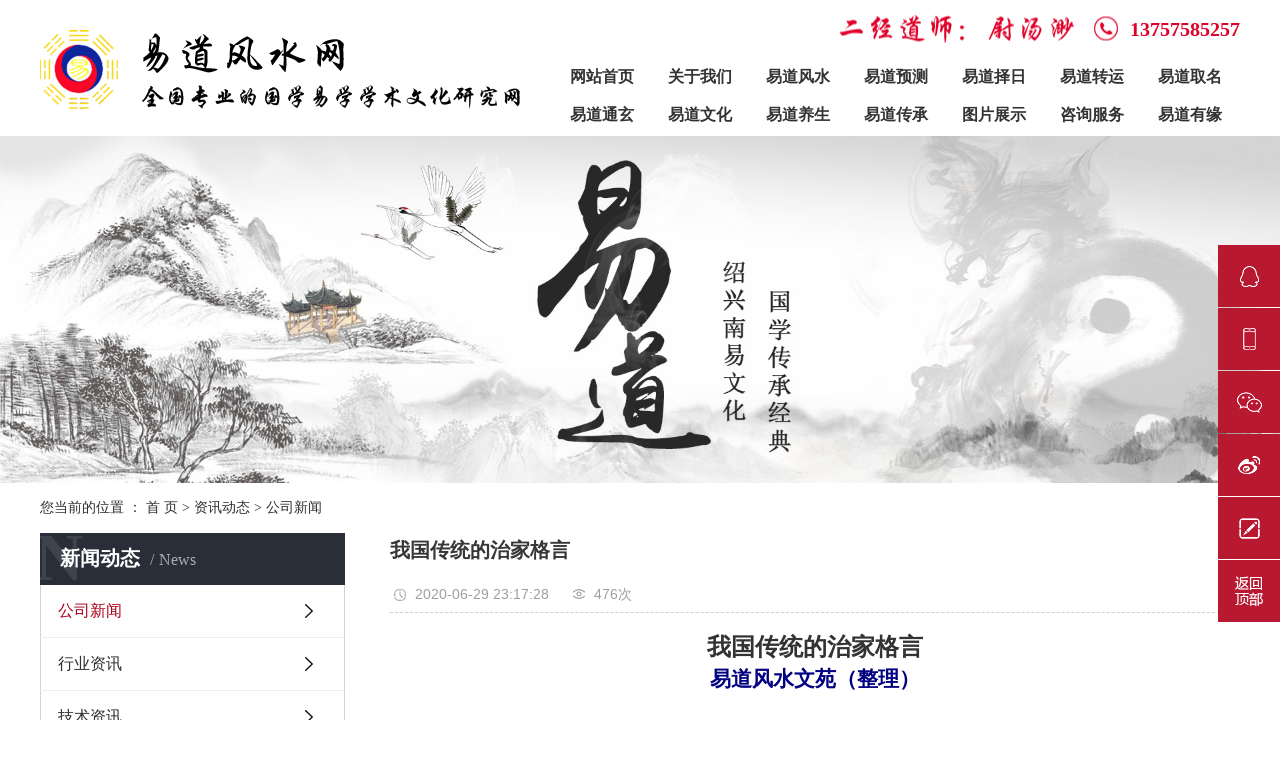

--- FILE ---
content_type: text/html;charset=utf-8
request_url: http://www.yidaofs.com/news/464.html
body_size: 26758
content:
<!DOCTYPE html>
<html lang="zh-CN">
<head>
    <meta charset="utf-8">
    <meta http-equiv="X-UA-Compatible" content="IE=edge">
    <title>我国传统的治家格言-风水大师-装修风水-住宅风水-绍兴南易文化传播有限公司</title>
    <meta name="keywords" content="商店装修布局,山庄装修布局,环境装修布局"/>
    <meta name="description" content="我国传统的治家格言易道风水文苑（整理）01、谨言：刻刻留心，是工夫第一。02、家中养鱼、养狗、种竹、种花、种果树、种蔬菜等事，皆不可忽，一则上接祖父以来相承之家风，二则望其外有一种生气，登其庭有一种旺气。03、克勤于邦，克俭于家。04、惟..."/>
    <meta name="viewport" content="width=device-width, initial-scale=1, maximum-scale=1, user-scalable=no">
    <link rel="shortcut icon" type="image/x-icon" href="http://www.yidaofs.com/data/upload/202007/20200706152026_684.png"/>
    <link rel="stylesheet" href="http://www.yidaofs.com/template/default/assets/css/bootstrap.min.css">
    
<link rel="stylesheet" href="http://www.yidaofs.com/template/default/assets/css/owl.carousel.min.css">

    <link rel="stylesheet" href="http://www.yidaofs.com/template/default/assets/css/app.css">
    <link rel="stylesheet" href="http://www.yidaofs.com/template/default/assets/css/main.css">
    <script src="http://www.yidaofs.com/template/default/assets/js/jquery.min.js"></script>
    <script>
    var config = {
        homeUrl: 'http://www.yidaofs.com/',
                mUrl: 'http://m.yidaofs.com/',
                copyCode: 0,
        isVisitor: 1
    }
</script>
<script src="http://www.yidaofs.com/template/default/assets/js/app.js"></script>

<script>
//当配置为普通站的时候，手机站跳转
if(app.config.hasOwnProperty('mUrl')) {
        app.mobile();
    }
</script>

<meta name="baidu-site-verification" content="code-QCDYVvjKSK" />
<script>
var _hmt = _hmt || [];
(function() {
  var hm = document.createElement("script");
  hm.src = "https://hm.baidu.com/hm.js?2c22e0858e1f0a41d397ced3e1b38914";
  var s = document.getElementsByTagName("script")[0]; 
  s.parentNode.insertBefore(hm, s);
})();
</script>


</head>
<body>
<div id="header">
    <div class="wd1200 clearfix">
                <h1 class="logo"><a href="http://www.yidaofs.com/" ><img alt="风水大师" src="http://www.yidaofs.com/data/upload/202006/20200620111036_546.png" /></a></h1>
        
        <div class="top_right">
            <div class="top_phone"><p>13757585257</p></div>
                        <ul class="x-menu clearfix">
        <li>
        <a href="/" >网站首页</a>
                                </li>
        <li>
        <a href="http://www.yidaofs.com/about_about/" >关于我们</a>
                                                    <ul class="x-sub-menu">
                                <li><a href="http://www.yidaofs.com/about_about/gsjj9f6.html" >本院介绍</a></li>
                                <li><a href="http://www.yidaofs.com/about_about/ydzzb94.html" >易道宗旨</a></li>
                                <li><a href="http://www.yidaofs.com/about_about/ydfsjsc9e.html" >易道风水介绍</a></li>
                                <li><a href="http://www.yidaofs.com/about_about/ydtxysdjs1c4.html" >易道通玄养生的介绍</a></li>
                                <li><a href="http://www.yidaofs.com/about_about/ejydzcsb0ea.html" >“二经易道”注册商标</a></li>
                                <li><a href="http://www.yidaofs.com/about_about/wtmlsjl9c4.html" >尉汤渺老师简历</a></li>
                                <li><a href="http://www.yidaofs.com/about_about/ejdsjj6b0.html" >二经道师简介</a></li>
                                <li><a href="http://www.yidaofs.com/about_about/ydswxxzxfwbjs1de.html" >易道商务信息咨询服务部介绍</a></li>
                                <li><a href="http://www.yidaofs.com/about_about/qgsdcxfschfwjg8a7.html" >全国十大诚信风水策划服务机构</a></li>
                                <li><a href="http://www.yidaofs.com/about_about/lxwmac5.html" >联系我们</a></li>
                                </ul>
                                        </li>
        <li>
        <a href="http://www.yidaofs.com/product/pfxl2a3/" >易道风水</a>
                                                    <ul class="x-sub-menu">
                                <li><a href="http://www.yidaofs.com/product/yzfs590/" >阳宅风水</a></li>
                                <li><a href="http://www.yidaofs.com/product/szfse45/" >山庄风水</a></li>
                                <li><a href="http://www.yidaofs.com/product/qyfsc07/" >企业风水</a></li>
                                <li><a href="http://www.yidaofs.com/product/lcfsb36/" >楼层风水</a></li>
                                <li><a href="http://www.yidaofs.com/product/yzfs565/" >阴宅风水</a></li>
                                <li><a href="http://www.yidaofs.com/product/hzfs5a1/" >豪宅风水</a></li>
                                <li><a href="http://www.yidaofs.com/product/dcfs250/" >地产风水</a></li>
                                <li><a href="http://www.yidaofs.com/product/spfse38/" >商铺风水</a></li>
                                <li><a href="http://www.yidaofs.com/product/hjfs752/" >环境风水</a></li>
                                <li><a href="http://www.yidaofs.com/product/ydfs3e8/" >综合风水</a></li>
                                </ul>
                                        </li>
        <li>
        <a href="http://www.yidaofs.com/product/hxxldd8/" >易道预测</a>
                                                    <ul class="x-sub-menu">
                                <li><a href="http://www.yidaofs.com/product/ycff46c/" >预测方法</a></li>
                                <li><a href="http://www.yidaofs.com/product/sxycfa0/" >神相预测</a></li>
                                <li><a href="http://www.yidaofs.com/product/cyyc354/" >财运预测</a></li>
                                <li><a href="http://www.yidaofs.com/product/gmycc27/" >功名预测</a></li>
                                <li><a href="http://www.yidaofs.com/product/yyyb347/" >姻缘预卜</a></li>
                                <li><a href="http://www.yidaofs.com/product/znycf83/" >子女预测</a></li>
                                <li><a href="http://www.yidaofs.com/product/syyce1a/" >事业预测</a></li>
                                <li><a href="http://www.yidaofs.com/product/jkyc5fe/" >健康预测</a></li>
                                <li><a href="http://www.yidaofs.com/product/szyc224/" >四柱预测</a></li>
                                <li><a href="http://www.yidaofs.com/product/ycbk233/" >预测百科</a></li>
                                </ul>
                                        </li>
        <li>
        <a href="http://www.yidaofs.com/product/blxl018/" >易道择日</a>
                                                    <ul class="x-sub-menu">
                                <li><a href="http://www.yidaofs.com/product/yzzr46b/" >阳宅择日</a></li>
                                <li><a href="http://www.yidaofs.com/product/swzj8fd/" >商务择吉</a></li>
                                <li><a href="http://www.yidaofs.com/product/jzr16d/" >祭祀择日</a></li>
                                <li><a href="http://www.yidaofs.com/product/fmzra37/" >分娩择日</a></li>
                                <li><a href="http://www.yidaofs.com/product/yzzj5e9/" >阴宅择吉</a></li>
                                <li><a href="http://www.yidaofs.com/product/xszrdc0/" >喜事择日</a></li>
                                <li><a href="http://www.yidaofs.com/product/cxzj076/" >出行择吉</a></li>
                                <li><a href="http://www.yidaofs.com/product/zhzra14/" >综合择日</a></li>
                                </ul>
                                        </li>
        <li>
        <a href="http://www.yidaofs.com/product/szxl621/" >易道转运</a>
                                                    <ul class="x-sub-menu">
                                <li><a href="http://www.yidaofs.com/product/fszy373/" >风水转运</a></li>
                                <li><a href="http://www.yidaofs.com/product/bzy6c1/" >八卦转运</a></li>
                                <li><a href="http://www.yidaofs.com/product/mxzy194/" >命相转运</a></li>
                                <li><a href="http://www.yidaofs.com/product/sjzy4b1/" >三教转运</a></li>
                                <li><a href="http://www.yidaofs.com/product/mdzy58f/" >妙道转运</a></li>
                                <li><a href="http://www.yidaofs.com/product/fszyca5/" >放生转运</a></li>
                                <li><a href="http://www.yidaofs.com/product/xszyfe1/" >行善转运</a></li>
                                <li><a href="http://www.yidaofs.com/product/lsjzf98/" >六十甲子</a></li>
                                </ul>
                                        </li>
        <li>
        <a href="http://www.yidaofs.com/product/hswj312/" >易道取名</a>
                                                    <ul class="x-sub-menu">
                                <li><a href="http://www.yidaofs.com/product/qmgm5d6/" >起名改名</a></li>
                                <li><a href="http://www.yidaofs.com/product/bbqm61f/" >宝宝起名</a></li>
                                <li><a href="http://www.yidaofs.com/product/gsqm0f0/" >公司取名</a></li>
                                <li><a href="http://www.yidaofs.com/product/dpqm17c/" >店铺取名</a></li>
                                <li><a href="http://www.yidaofs.com/product/lpqme54/" >楼盘起名</a></li>
                                <li><a href="http://www.yidaofs.com/product/qmzsa7b/" >取名知识</a></li>
                                <li><a href="http://www.yidaofs.com/product/qmml078/" >取名名栏</a></li>
                                <li><a href="http://www.yidaofs.com/product/ppmm5c9/" >品牌命名</a></li>
                                </ul>
                                        </li>
        <li>
        <a href="http://www.yidaofs.com/product/ydqmdf2/" >易道通玄</a>
                                                    <ul class="x-sub-menu">
                                <li><a href="http://www.yidaofs.com/product/gmsy696/" >功名事业</a></li>
                                <li><a href="http://www.yidaofs.com/product/sjcj238/" >三教藏经</a></li>
                                <li><a href="http://www.yidaofs.com/product/cyj940/" >财运金匮</a></li>
                                <li><a href="http://www.yidaofs.com/product/wczte4e/" >文昌专题</a></li>
                                <li><a href="http://www.yidaofs.com/product/qsjd664/" >劝世经典</a></li>
                                <li><a href="http://www.yidaofs.com/product/fsxz85a/" >放生消灾</a></li>
                                <li><a href="http://www.yidaofs.com/product/bjxzb53/" >百解消灾</a></li>
                                <li><a href="http://www.yidaofs.com/product/zfys5ec/" >植福延生</a></li>
                                <li><a href="http://www.yidaofs.com/product/yyat1df/" >阴阳安泰</a></li>
                                <li><a href="http://www.yidaofs.com/product/jdwkd2f/" >经典文库</a></li>
                                </ul>
                                        </li>
        <li>
        <a href="http://www.yidaofs.com/product/ydwhc8e/" >易道文化</a>
                                                    <ul class="x-sub-menu">
                                <li><a href="http://www.yidaofs.com/product/ydwyda3/" >易道文苑</a></li>
                                <li><a href="http://www.yidaofs.com/product/yxwh6de/" >易学文化</a></li>
                                <li><a href="http://www.yidaofs.com/product/ydjyfb9/" >易道教育</a></li>
                                <li><a href="http://www.yidaofs.com/product/wyslddd/" >文苑诗联</a></li>
                                <li><a href="http://www.yidaofs.com/product/jdwbd3f/" >经典文笔</a></li>
                                <li><a href="http://www.yidaofs.com/product/ccwhbd5/" >传承文化</a></li>
                                <li><a href="http://www.yidaofs.com/product/ydwk22f/" >易道文库</a></li>
                                <li><a href="http://www.yidaofs.com/product/mjsh8cf/" >名家书画</a></li>
                                </ul>
                                        </li>
        <li>
        <a href="http://www.yidaofs.com/product/ydysc0c/" >易道养生</a>
                                                    <ul class="x-sub-menu">
                                <li><a href="http://www.yidaofs.com/product/qjysc31/" >千家养生</a></li>
                                <li><a href="http://www.yidaofs.com/product/hjysb7a/" >环境养生</a></li>
                                <li><a href="http://www.yidaofs.com/product/zyysa61/" >中医养生</a></li>
                                <li><a href="http://www.yidaofs.com/product/ydysee6/" >易道养生</a></li>
                                <li><a href="http://www.yidaofs.com/product/ydyyd48/" >易道医药</a></li>
                                <li><a href="http://www.yidaofs.com/product/txlfab2/" >通玄疗法</a></li>
                                <li><a href="http://www.yidaofs.com/product/xeztf11/" >小儿专题</a></li>
                                <li><a href="http://www.yidaofs.com/product/ysbkc74/" >养生百科</a></li>
                                <li><a href="http://www.yidaofs.com/product/gjyd72e/" >古今医典</a></li>
                                <li><a href="http://www.yidaofs.com/product/jkbk041/" >健康宝库</a></li>
                                </ul>
                                        </li>
        <li>
        <a href="http://www.yidaofs.com/product/ydccc71/" >易道传承</a>
                                                    <ul class="x-sub-menu">
                                <li><a href="http://www.yidaofs.com/product/zssz78d/" >招生守则</a></li>
                                <li><a href="http://www.yidaofs.com/product/zypxe57/" >专业培训</a></li>
                                <li><a href="http://www.yidaofs.com/product/jsw6c6/" >金匮书屋</a></li>
                                <li><a href="http://www.yidaofs.com/product/ccjyd1c/" >传承教育</a></li>
                                <li><a href="http://www.yidaofs.com/product/zzbj848/" >诸子百家</a></li>
                                <li><a href="http://www.yidaofs.com/product/yxjdabb/" >易学经典</a></li>
                                <li><a href="http://www.yidaofs.com/product/hytd886/" >好运天地</a></li>
                                <li><a href="http://www.yidaofs.com/product/msly240/" >民俗礼仪</a></li>
                                </ul>
                                        </li>
        <li>
        <a href="http://www.yidaofs.com/product/tpzsa19/" >图片展示</a>
                                                    <ul class="x-sub-menu">
                                <li><a href="http://www.yidaofs.com/product/dsfcb32/" >大师风采</a></li>
                                <li><a href="http://www.yidaofs.com/product/dszj37c/" >大师足迹</a></li>
                                <li><a href="http://www.yidaofs.com/product/fqtl32d/" >法器通灵</a></li>
                                <li><a href="http://www.yidaofs.com/product/srtpf9f/" >圣人图片</a></li>
                                <li><a href="http://www.yidaofs.com/product/zjtp9a1/" >专家图片</a></li>
                                <li><a href="http://www.yidaofs.com/product/fstp088/" >风水图片</a></li>
                                <li><a href="http://www.yidaofs.com/product/tjb452/" >太极八卦</a></li>
                                <li><a href="http://www.yidaofs.com/product/txtp017/" >通玄图片</a></li>
                                <li><a href="http://www.yidaofs.com/product/jxtpae9/" >吉祥图片</a></li>
                                <li><a href="http://www.yidaofs.com/product/zhtpd06/" >综合图片</a></li>
                                </ul>
                                        </li>
        <li>
        <a href="http://www.yidaofs.com/about_service/" >咨询服务</a>
                                                    <ul class="x-sub-menu">
                                <li><a href="http://www.yidaofs.com/about_service/fwzz5df.html" >服务宗旨</a></li>
                                <li><a href="http://www.yidaofs.com/about_service/fsfw57d.html" >风水服务</a></li>
                                <li><a href="http://www.yidaofs.com/about_service/zrfw87b.html" >择日服务</a></li>
                                <li><a href="http://www.yidaofs.com/about_service/qmfw222.html" >起名服务</a></li>
                                <li><a href="http://www.yidaofs.com/about_service/ycfwd06.html" >预测服务</a></li>
                                <li><a href="http://www.yidaofs.com/about_service/zyfw41c.html" >转运服务</a></li>
                                <li><a href="http://www.yidaofs.com/about_service/ysfw30d.html" >养生服务</a></li>
                                <li><a href="http://www.yidaofs.com/about_service/mlfwbb7.html" >命理服务</a></li>
                                <li><a href="http://www.yidaofs.com/about_service/xlfw58b.html" >相理服务</a></li>
                                </ul>
                                        </li>
        <li>
        <a href="/case/" >易道有缘</a>
                                </li>
    </ul>


<script type="text/javascript">
	$(".x-menu li a").each(function() {
		$this = $(this);
		if ($this[0].href == String(window.location)) {
		$this.parent().addClass("active");
	}
	});

</script>        </div> 
      
    </div>
</div>


<div class="page-banner">
		<img src="http://www.yidaofs.com/data/upload/202007/20200707134715_777.jpg" alt="绍兴风水大师,装修风水,住宅风水">
	</div>


<div class="page-position">
    <div class="container">
        您当前的位置 ：
        
	 <a href="http://www.yidaofs.com/">首 页</a> > <a href="http://www.yidaofs.com/news/">资讯动态</a> > <a href="http://www.yidaofs.com/news/gsxw51b/">公司新闻</a>

    </div>
</div>


<div class="page-wrap">
    <div class="container">
                
        <div class="page-wrap-left xymob-menu-click">
            <div class="xymob-left-close-btn"><i class="icon-font icon-close"></i></div>
            <div class="xypg-left">
                                <div class="xypg-left-box xypg-left-menu">
                    <div class="xypg-left-title">
                        <h3>新闻动态<span>News</span></h3>
                    </div>
                    <div class="xypg-left-con">
                        
	<ul class="xypg-left-nav">
        <li data-id="1">
        <a href="http://www.yidaofs.com/news/gsxw51b/">公司新闻</a>
        <div class="first-nav-btn"></div>
            </li>
        <li data-id="2">
        <a href="http://www.yidaofs.com/news/xyzx2ba/">行业资讯</a>
        <div class="first-nav-btn"></div>
            </li>
        <li data-id="3">
        <a href="http://www.yidaofs.com/news/jszx98d/">技术资讯</a>
        <div class="first-nav-btn"></div>
            </li>
    </ul>
                    </div>
                </div>

                                                <div class="xypg-left-box xypg-left-news" style="display:none;" >
                    <div class="xypg-left-title">
                        <h3>新闻资讯<span>News</span></h3>
                    </div>
                    <div class="xypg-left-con">
                        <ul class="latest-news">
                                                        <li><a href="http://www.yidaofs.com/news/463.html" title="治家格言全文翻译">治家格言全文翻译</a></li>
                                                        <li><a href="http://www.yidaofs.com/news/464.html" title="我国传统的治家格言">我国传统的治家格言</a></li>
                                                        <li><a href="http://www.yidaofs.com/news/465.html" title="中国古代先秦名言">中国古代先秦名言</a></li>
                                                        <li><a href="http://www.yidaofs.com/news/466.html" title="做人做事的名人名言">做人做事的名人名言</a></li>
                                                        <li><a href="http://www.yidaofs.com/news/467.html" title="行善积德的经典名句">行善积德的经典名句</a></li>
                                                        <li><a href="http://www.yidaofs.com/news/468.html" title="劝善百句">劝善百句</a></li>
                                                    </ul>
                    </div>
                </div>

                                
                <div class="xypg-left-box xypg-left-contact">
                    <div class="xypg-left-title">
                        <h3>联系我们<span>Contact Us</span></h3>
                    </div>
                    <div class="xypg-left-con">
                        <div class="page-wrap-contact">
                            <h4>风水大师-装修风水-住宅风水-绍兴南易文化传播有限公司</h4>
                            <p>尉汤渺 手机：13757585257&nbsp;&nbsp;</p><p>助理：13615758576&nbsp;</p><p>邮箱：wtm5257@163.com</p><p>Q&nbsp; Q：929932785&nbsp;</p><p>网址：www.yidaofs.cn</p><p>地址：绍兴市越城区新建南路861号-绍兴南易文化办事处</p><p><br/></p>
                        </div>
                    </div>
                </div>

                <div class="page-message-img">
                    <a href="http://www.yidaofs.com/inquiry/"><img src="http://www.yidaofs.com/data/upload/201908/20190819160028_346.png" alt=""></a>
                </div>
            </div>
        </div>
        

                
        <div class="page-wrap-right">
            <div class="xypg-right-content">
                
	<!-- 新闻详细 -->
<div class="xypg-news-detail">
    <h1 class="xypg-detail-title">我国传统的治家格言</h1>

    <div class="xypg-detail-info-bar">
        <div class="detail-info-time"><i class="icon-font icon-shijian"></i>2020-06-29 23:17:28</div>
        <div class="detail-info-numbers"><i class="icon-font icon-chakan"></i><script src="http://www.yidaofs.com/source/include/browse.php?model=news&id=464"></script>次</div>
            </div>

    <div class="xypg-detail-con"><div class="content_boxing"><p style="text-align: center; line-height: 2em;"><strong><span style="font-family: 宋体;font-size: 24px"><span style="font-family:宋体">我国传统的治家格言</span></span></strong></p><p style="text-align: center; line-height: 2em;"><strong><span style="font-family: 宋体;color: rgb(0, 0, 128);font-size: 21px"><span style="font-family:宋体">易道风水文苑（整理）</span></span></strong></p><p style="line-height: 2em;"><strong><span style="font-family: 宋体;color: rgb(0, 0, 128);font-size: 21px"><span style="font-family:宋体"><br/></span></span></strong></p><p style="line-height: 2em;"><strong><span style="font-family: 宋体;color: rgb(0, 0, 128);font-size: 21px"><span style="font-family:宋体"></span></span></strong></p><p style="text-align: center"><img src="/data/upload/202006/1593443743121074.jpg" title="商店装修布局" alt="商店装修布局" width="591" height="258" border="0" vspace="0" style="width: 591px; height: 258px;"/></p><p style="line-height: 2em;"><strong><span style="font-family: 宋体;color: rgb(0, 0, 128);font-size: 21px"><span style="font-family:宋体"></span></span></strong><br/></p><p style="line-height: 2em;"><strong><span style="font-family: 宋体;font-size: 21px">01<span style="font-family:宋体">、</span></span></strong><strong><span style="font-family: 宋体;color: rgb(128, 0, 128);font-size: 21px"><span style="font-family:宋体">谨言：</span></span></strong><strong><span style="font-family: 宋体;font-size: 21px"><span style="font-family:宋体">刻刻留心，是工夫第 一。</span></span></strong></p><p style="line-height: 2em;"><strong><span style="font-family: 宋体;font-size: 21px">02<span style="font-family:宋体">、家中养鱼、养狗、种竹、种花、种果树、种蔬菜等事，皆不可忽，一则上接祖父以来相承之家风，二则望其外有一种生气，登其庭有一种旺气。</span></span></strong></p><p style="line-height: 2em;"><strong><span style="font-family: 宋体;font-size: 21px">03<span style="font-family:宋体">、克勤于邦，克俭于家。</span></span></strong></p><p style="line-height: 2em;"><strong><span style="font-family: 宋体;font-size: 21px">04<span style="font-family:宋体">、惟俭可以助廉，惟恕可以成德。</span></span></strong></p><p style="line-height: 2em;"><strong><span style="font-family: 宋体;font-size: 21px">05<span style="font-family:宋体">、锄禾日当午，汗滴禾下土。谁知盘中餐，粒粒皆辛苦。</span></span></strong></p><p style="line-height: 2em;"><strong><span style="font-family: 宋体;font-size: 21px">06<span style="font-family:宋体">、勿营华屋，勿谋良田。</span></span></strong></p><p style="line-height: 2em;"><strong><span style="font-family: 宋体;font-size: 21px">07<span style="font-family:宋体">、俭节则昌，淫佚则亡。</span></span></strong></p><p style="line-height: 2em;"><strong><span style="font-family: 宋体;font-size: 21px">08<span style="font-family:宋体">、</span></span></strong><strong><span style="font-family: 宋体;color: rgb(128, 0, 128);font-size: 21px"><span style="font-family:宋体">养气：</span></span></strong><strong><span style="font-family: 宋体;font-size: 21px"><span style="font-family:宋体">气藏丹田，无不可对人言之事。</span></span></strong></p><p style="line-height: 2em;"><strong><span style="font-family: 宋体;font-size: 21px">09<span style="font-family:宋体">、由俭入奢易，由奢入俭难。</span></span></strong></p><p style="line-height: 2em;"><strong><span style="font-family: 宋体;font-size: 21px">10<span style="font-family:宋体">、若事事勤思善问，何患不一日千里？</span></span></strong></p><p style="line-height: 2em;"><strong><span style="font-family: 宋体;color: rgb(255, 0, 0);font-size: 21px">★★★★★</span></strong></p><p style="line-height: 2em;"><strong><span style="font-family: 宋体;font-size: 21px">11<span style="font-family:宋体">、古之圣君贤相，若汤之昧旦丕显，文王日昃不遑，周公夜以继日、坐以待旦，盖无时不以勤劳自励。《无逸》一篇，推之于勤则寿考，逸则夭亡，历历不爽。为一身之计，则必操习技艺，磨炼筋骨，困知勉行，操心危虑，而后可以增智慧而长才识；为天下计，则必己饥己溺，一夫不获，引为余辜。大禹之舟乘四载，过门不入，墨子摩顶放踵，以利天下，皆极俭以奉身，而极勤以救民。故荀子好称大禹、墨翟之行，以其勤劳也。</span></span></strong></p><p style="line-height: 2em;"><strong><span style="font-family: 宋体;font-size: 21px">12<span style="font-family:宋体">、吾见世间无教而有爱，每不能然，饮食运为，恣其所欲，宜诫翻奖，应呵反笑，至有识知，谓法当尔。骄慢已习，方复制之，捶挞至死而无威，忿怒日隆而增怨，逮于成长，终为败德。孔子云：“少成若天性，习惯如自然。”是也。俗谚曰：“教妇初来，教儿婴孩。”诚哉斯语。</span></span></strong></p><p style="line-height: 2em;"><strong><span style="font-family: 宋体;font-size: 21px">13<span style="font-family:宋体">、自奉必须俭约，宴客切勿流连。</span></span></strong></p><p style="line-height: 2em;"><strong><span style="font-family: 宋体;font-size: 21px">14<span style="font-family:宋体">、俭，德之共也；侈，恶之大也。</span></span></strong></p><p style="line-height: 2em;"><strong><span style="font-family: 宋体;font-size: 21px">15<span style="font-family:宋体">、保身：节劳节欲节饮食，时时当作养病。</span></span></strong></p><p style="line-height: 2em;"><strong><span style="font-family: 宋体;font-size: 21px">16<span style="font-family:宋体">、盖士人读书，第 一要有志，第二要有识，第三要有恒。有志则不甘为下流，有识则知学问无尽，不能以一得自足，有恒则断无不成之事。此三者缺一不可。</span></span></strong></p><p style="line-height: 2em;"><strong><span style="font-family: 宋体;font-size: 21px">17<span style="font-family:宋体">、</span></span></strong><strong><span style="font-family: 宋体;color: rgb(128, 0, 128);font-size: 21px"><span style="font-family:宋体">主敬：</span></span></strong><strong><span style="font-family: 宋体;font-size: 21px"><span style="font-family:宋体">整齐严肃，无时不慎。无事时心在腔子里；应事时，专一不杂，如日之升。</span></span></strong></p><p style="line-height: 2em;"><strong><span style="font-family: 宋体;font-size: 21px">18<span style="font-family:宋体">、民生在勤，勤则不匮。</span></span></strong></p><p style="line-height: 2em;"><strong><span style="font-family: 宋体;font-size: 21px">19<span style="font-family:宋体">、月无忘所能：每月作诗文数首，以验积理之多寡，养气之盛否，不可一味眈着，最 容易溺心丧志。</span></span></strong></p><p style="line-height: 2em;"><strong><span style="font-family: 宋体;font-size: 21px">20<span style="font-family:宋体">、宜未雨而绸缪，勿临渴而掘井。</span></span></strong></p><p style="line-height: 2em;"><strong><span style="font-family: 宋体;color: rgb(255, 0, 0);font-size: 21px">★★★★★</span></strong></p><p style="line-height: 2em;"><strong><span style="font-family: 宋体;font-size: 21px">21<span style="font-family:宋体">、人之爱子，罕亦能均，自古及今，此弊多矣。贤俊者自可赏爱，顽鲁者亦当矜怜。有偏宠者，虽欲以厚之，更所以祸之。齐朝有一士大夫，尝谓吾曰：“我有一儿，年已十七，颇晓书疏，教其鲜卑语及弹琵琶，稍欲通解，以此伏事公卿，无不宠爱，亦要事也。”吾时俯而不答。异哉，此人之教子也！若由此业自致卿相，亦不愿汝曹为之。</span></span></strong></p><p style="line-height: 2em;"><strong><span style="font-family: 宋体;font-size: 21px">22<span style="font-family:宋体">、凡人多望子孙为大官，余不愿为大官，但愿为读书明理之君子。勤俭自持，习劳习苦，可以处乐，可以处约。此君子也。凡富贵功名，皆有命定，半由人力，半由天事。惟学作圣贤，全由自己作主，不与天命相干涉。</span></span></strong></p><p style="line-height: 2em;"><strong><span style="font-family: 宋体;font-size: 21px">23<span style="font-family:宋体">、</span></span></strong><strong><span style="font-family: 宋体;color: rgb(128, 0, 128);font-size: 21px"><span style="font-family:宋体">三乐：</span></span></strong><strong><span style="font-family: 宋体;font-size: 21px"><span style="font-family:宋体">勤劳而且憩息，一乐也；至淡以消嫉妒之心，二乐也；读书声出金石，三乐也。</span></span></strong></p><p style="line-height: 2em;"><strong><span style="font-family: 宋体;font-size: 21px">24<span style="font-family:宋体">、凡人不能教子女者，亦非欲陷其罪恶，但重於呵怒伤其颜色，不忍楚挞惨其肌肤耳。当以疾病为谕，安得不用汤药针艾救之哉？又宜思勤督训者，可愿苛虐於骨肉乎？诚不得已也！</span></span></strong></p><p style="line-height: 2em;"><strong><span style="font-family: 宋体;font-size: 21px">25<span style="font-family:宋体">、为师当严而有恒。</span></span></strong></p><p style="line-height: 2em;"><strong><span style="font-family: 宋体;font-size: 21px">26<span style="font-family:宋体">、父子之严，不可以狎；骨肉之爱，不可以简。简则慈孝不接，狎则怠慢生焉。</span></span></strong></p><p style="line-height: 2em;"><strong><span style="font-family: 宋体;font-size: 21px">27<span style="font-family:宋体">、上智不教而成，下愚虽教无益，中庸之人，不教不知也。古者圣王，有“胎教”之法，怀子三月，出居别宫，目不邪视，耳不妄听，音声滋味，以礼节之。书之玉版，藏诸金匮。生子咳提，师保固明孝仁礼义，导习之矣。凡庶纵不能尔，当及婴稚识人颜色、知人喜怒，便加教诲，使为则为，使止则止，比及数岁，可省笞罚。父母威严而有慈，则子女畏慎而生孝矣。</span></span></strong></p><p style="line-height: 2em;"><strong><span style="font-family: 宋体;font-size: 21px">28<span style="font-family:宋体">、历览前贤国与家，成由勤俭破由奢。</span></span></strong></p><p style="line-height: 2em;"><strong><span style="font-family: 宋体;font-size: 21px">29<span style="font-family:宋体">、早起：黎时即起，醒后不沾恋。</span></span></strong></p><p style="line-height: 2em;"><strong><span style="font-family: 宋体;font-size: 21px">30<span style="font-family:宋体">、凡一家之中，勤敬二字能守得几分，未有不兴；若全无一分，未有不败。和字能守几分，未有不兴；不和未有不败者。诸弟试在乡间将此三字于族戚人家历历验之，必以吾言为不谬也。</span></span></strong></p><p style="line-height: 2em;"><strong><span style="font-family: 宋体;color: rgb(255, 0, 0);font-size: 21px">★★★★★</span></strong></p><p style="line-height: 2em;"><strong><span style="font-family: 宋体;font-size: 21px">31<span style="font-family:宋体">、</span></span></strong><strong><span style="font-family: 宋体;color: rgb(128, 0, 128);font-size: 21px"><span style="font-family:宋体">夜不出门：</span></span></strong><strong><span style="font-family: 宋体;font-size: 21px"><span style="font-family:宋体">旷功疲神，切戒切戒！</span></span></strong></p><p style="line-height: 2em;"><strong><span style="font-family: 宋体;font-size: 21px">32<span style="font-family:宋体">、三姑六婆，实淫盗之媒；婢美妾娇，非闺房之福。</span></span></strong></p><p style="line-height: 2em;"><strong><span style="font-family: 宋体;font-size: 21px">33<span style="font-family:宋体">、子侄除读书外，教之扫屋、抹桌凳、收粪、锄草，是极好之事，切不可以为有损架子而不为也。</span></span></strong></p><p style="line-height: 2em;"><strong><span style="font-family: 宋体;font-size: 21px">34<span style="font-family:宋体">、军兴以来，每见人有一材一技，能耐艰苦者，无不见用于人，见称于时；其绝无材技，不惯作劳者；皆见弃于时，饥冻就毙。故勤则寿，逸则夭；勤则有材而见用，逸则无能而见弃；勤则博济斯民，而神只钦仰，逸则无补于人，而神鬼不歆。是以君子欲为人神所凭依，莫大于习劳也。</span></span></strong></p><p style="line-height: 2em;"><strong><span style="font-family: 宋体;font-size: 21px">35<span style="font-family:宋体">、日知其所亡：每日记茶余偶谈一则。分德行门、学问门、经济门、艺术门。</span></span></strong></p><p style="line-height: 2em;"><strong><span style="font-family: 宋体;font-size: 21px">36<span style="font-family:宋体">、器具质而洁，瓦缶胜金玉；饮食约而精，园蔬愈珍馐。</span></span></strong></p><p style="line-height: 2em;"><strong><span style="font-family: 宋体;font-size: 21px">37<span style="font-family:宋体">、取之有度，用之有节，则常足。</span></span></strong></p><p style="line-height: 2em;"><strong><span style="font-family: 宋体;font-size: 21px">38<span style="font-family:宋体">、黎明即起，洒扫庭除，要内外整洁；既昏便息，关锁门户，必亲自检点。</span></span></strong></p><p style="line-height: 2em;"><strong><span style="font-family: 宋体;font-size: 21px">39<span style="font-family:宋体">、诸弟在家读书，不审每日如何用功？余自十月初一立志自新以来，虽懒惰如故，而每日楷书写日记，每日读史十页，每日记茶余偶谈一则，此三事未尝一日间断。十月二十一日立誓永戒吃水烟，洎今已两月不吃烟，已习惯成自然矣。予自立课程甚多，惟记茶余偶谈、读史十面、写日记楷本，此三事者誓终身不间断也。诸弟每人自立课程，必须有日日不断之功，虽行船走路，俱须带在身边，除此三事外，他课程不必能有成，而此三事者。将终身以之。</span></span></strong></p><p style="line-height: 2em;"><strong><span style="font-family: 宋体;font-size: 21px">40<span style="font-family:宋体">、君子以俭德辟难。</span></span></strong></p><p style="line-height: 2em;"><strong><span style="font-family: 宋体;color: rgb(255, 0, 0);font-size: 21px">★★★★★</span></strong></p><p style="line-height: 2em;"><strong><span style="font-family: 宋体;font-size: 21px">41<span style="font-family:宋体">、用功不求太猛，但求有恒。</span></span></strong></p><p style="line-height: 2em;"><strong><span style="font-family: 宋体;font-size: 21px">42<span style="font-family:宋体">、</span></span></strong><strong><span style="font-family: 宋体;color: rgb(128, 0, 128);font-size: 21px"><span style="font-family:宋体">读书不二：</span></span></strong><strong><span style="font-family: 宋体;font-size: 21px"><span style="font-family:宋体">一书未点完，断不看他书，东翻西阅，徒循外为人，每日以十叶为率。</span></span></strong></p><p style="line-height: 2em;"><strong><span style="font-family: 宋体;font-size: 21px">43<span style="font-family:宋体">、学问之道无穷，而总以有恒为主。</span></span></strong></p><p style="line-height: 2em;"><strong><span style="font-family: 宋体;font-size: 21px">44<span style="font-family:宋体">、静坐思，心正气顺，必须到</span><span style="font-family:Times New Roman">&quot;</span><span style="font-family:宋体">天地位，万物育</span><span style="font-family:Times New Roman">&quot;</span><span style="font-family:宋体">田地方好；默坐思，此心须常有满腔生机。杂念憧憧，将何以极力扫却？勉之！</span></span></strong></p><p style="line-height: 2em;"><strong><span style="font-family: 宋体;font-size: 21px">45<span style="font-family:宋体">、凡人之情，莫不好逸而恶劳，无论贵贱智愚老少，皆贪于逸而惮于劳，古今之所同也。人一日所着之衣、所进之食，与一日所行之事、所用之力相称，则旁人韪之，鬼神许之，以为彼自食其力也。若农夫织妇，终岁勤动，以成数石之粟、数尺之布，而富贵之家，终岁逸乐，不营一业，而食必珍馐，衣必锦绣，酣豢高眠，一呼百诺，此天下最 不平之事，鬼神所不许也，其能久乎？</span></span></strong></p><p style="line-height: 2em;"><strong><span style="font-family: 宋体;font-size: 21px">46<span style="font-family:宋体">、</span></span></strong><strong><span style="font-family: 宋体;color: rgb(128, 0, 128);font-size: 21px"><span style="font-family:宋体">八德：</span></span></strong><strong><span style="font-family: 宋体;font-size: 21px"><span style="font-family:宋体">勤、俭、刚、明、忠、恕、谦、浑。</span></span></strong></p><p style="line-height: 2em;"><strong><span style="font-family: 宋体;font-size: 21px">47<span style="font-family:宋体">、忧劳可以兴国，逸豫可以亡身。</span></span></strong></p><p style="line-height: 2em;"><strong><span style="font-family: 宋体;font-size: 21px">48<span style="font-family:宋体">、</span></span></strong><strong><span style="font-family: 宋体;color: rgb(128, 0, 128);font-size: 21px"><span style="font-family:宋体">作字：</span></span></strong><strong><span style="font-family: 宋体;font-size: 21px"><span style="font-family:宋体">早饭后作字半小时，凡笔墨应酬，当作自己功课，不留待明日，愈积愈难清。</span></span></strong></p><p style="line-height: 2em;"><strong><span style="font-family: 宋体;font-size: 21px">49<span style="font-family:宋体">、</span></span></strong><strong><span style="font-family: 宋体;color: rgb(128, 0, 128);font-size: 21px"><span style="font-family:宋体">读史：</span></span></strong><strong><span style="font-family: 宋体;font-size: 21px"><span style="font-family:宋体">丙申购二十三史，每日读十叶，虽有事不间断。</span></span></strong></p><p style="line-height: 2em;"><strong><span style="font-family: 宋体;font-size: 21px">50<span style="font-family:宋体">、</span></span></strong><strong><span style="font-family: 宋体;color: rgb(128, 0, 128);font-size: 21px"><span style="font-family:宋体">静坐：</span></span></strong><strong><span style="font-family: 宋体;font-size: 21px"><span style="font-family:宋体">每日不拘何时，静坐半时，体验静极生阳来复之仁心，正位凝命，如鼎之镇。</span></span></strong></p><p style="line-height: 2em;"><strong><span style="font-family: 宋体;color: rgb(255, 0, 0);font-size: 21px">★★★★★</span></strong></p><p style="line-height: 2em;"><strong><span style="font-family: 宋体;color: rgb(128, 0, 128);font-size: 21px"><span style="font-family:宋体">治家格言</span></span></strong></p><p style="line-height: 2em;"><strong><span style="font-family: 宋体;color: rgb(0, 0, 128);font-size: 21px"><span style="font-family:宋体">为人处世的格言</span></span></strong></p><p style="line-height: 2em;"><strong><span style="font-family: 宋体;font-size: 21px">01<span style="font-family:宋体">、对事不对人；或对事无情，对人要有情；或做人第 一，做事其次。</span></span></strong></p><p style="line-height: 2em;"><strong><span style="font-family: 宋体;font-size: 21px">02<span style="font-family:宋体">、第 一次敢于嘲笑你自己的时候，你便成熟了。</span></span></strong></p><p style="line-height: 2em;"><strong><span style="font-family: 宋体;font-size: 21px">03<span style="font-family:宋体">、匹夫不可以不慎取友。友者，所以相有也。——荀子</span></span></strong></p><p style="line-height: 2em;"><strong><span style="font-family: 宋体;font-size: 21px">04<span style="font-family:宋体">、你真诚地爱自己，你更能真诚地爱别人。</span></span></strong></p><p style="line-height: 2em;"><strong><span style="font-family: 宋体;font-size: 21px">05<span style="font-family:宋体">、在你有权力有名望的时候，卑鄙的人是不敢抬起嫉妒的眼睛看你一眼的；然而，到你一落千丈的时候，显示最 大的毒辣的就是他们。——《克雷洛夫寓言》</span></span></strong></p><p style="line-height: 2em;"><strong><span style="font-family: 宋体;font-size: 21px">06<span style="font-family:宋体">、人必自敬，然后人敬之。</span></span></strong></p><p style="line-height: 2em;"><strong><span style="font-family: 宋体;font-size: 21px">07<span style="font-family:宋体">、因为有利可图才与你结为朋友的人，也会因为无利可图而与你绝交。</span></span></strong></p><p style="line-height: 2em;"><strong><span style="font-family: 宋体;font-size: 21px">08<span style="font-family:宋体">、有些人因为贪婪，想得到更多的东西，却把现在所有的也失掉了。——《伊索寓言》</span></span></strong></p><p style="line-height: 2em;"><strong><span style="font-family: 宋体;font-size: 21px">09<span style="font-family:宋体">、尊重传达室里的师傅及搞卫生的阿姨。</span></span></strong></p><p style="line-height: 2em;"><strong><span style="font-family: 宋体;font-size: 21px">10<span style="font-family:宋体">、自己开小车，不要特地停下来和一个骑自行车的同事打招呼。人家会以为你在炫耀。</span></span></strong></p><p style="line-height: 2em;"><strong><span style="font-family: 宋体;color: rgb(255, 0, 0);font-size: 21px">★★★★★</span></strong></p><p style="line-height: 2em;"><strong><span style="font-family: 宋体;font-size: 21px">11<span style="font-family:宋体">、生活是欺骗不了的，一个人要生活得光明磊落。——冯雪峰</span></span></strong></p><p style="line-height: 2em;"><strong><span style="font-family: 宋体;font-size: 21px">12<span style="font-family:宋体">、人好刚，我以柔胜之；人用术，我以诚感之；人使气，我以理屈之。——金缨</span></span></strong></p><p style="line-height: 2em;"><strong><span style="font-family: 宋体;font-size: 21px">13<span style="font-family:宋体">、成功</span><span style="font-family:Times New Roman">=</span><span style="font-family:宋体">艰苦的劳动</span><span style="font-family:Times New Roman">+</span><span style="font-family:宋体">正正确的方法</span><span style="font-family:Times New Roman">+</span><span style="font-family:宋体">少说空话——爱因斯坦</span></span></strong></p><p style="line-height: 2em;"><strong><span style="font-family: 宋体;font-size: 21px">14<span style="font-family:宋体">、金钱的贪求（这个毛病，目前我们大家都犯得很凶）和享乐的贪求，促使我们成为它们的奴隶，也可以说，把我们整个身心投入深渊。唯利是图，是一种痼疾，使人卑鄙，但贪求享乐，更是一种使人极端无耻、不可救药的毛病。——郎加纳斯</span></span></strong></p><p style="line-height: 2em;"><strong><span style="font-family: 宋体;font-size: 21px">15<span style="font-family:宋体">、如果你在表演或者是讲演的时候，如果只要有一个人在听也要用心地继续下去，即使没有人喝采也要演，因为这是你成功的道路，是你成功的摇篮，你不要看他人成功，而是要你成功。</span></span></strong></p><p style="line-height: 2em;"><strong><span style="font-family: 宋体;font-size: 21px">16<span style="font-family:宋体">、为人还是为己，是一个人挂在自己的名字下的一幅内心世界的写生画。</span></span></strong></p><p style="line-height: 2em;"><strong><span style="font-family: 宋体;font-size: 21px">17<span style="font-family:宋体">、自以为聪明的人往往是没有上场的。世界上最聪明的人是最老实的人。因为只有老实人才能经得起事实和历史的考验。——周恩来</span></span></strong></p><p style="line-height: 2em;"><strong><span style="font-family: 宋体;font-size: 21px">18<span style="font-family:宋体">、只要肯开口赞美别人，你将会是最 大的赢家。</span></span></strong></p><p style="line-height: 2em;"><strong><span style="font-family: 宋体;font-size: 21px">19<span style="font-family:宋体">、利已的人最 先灭亡。他自己活着，并且为自己而生活。如果他的这个</span><span style="font-family:Times New Roman">&quot;</span><span style="font-family:宋体">我</span><span style="font-family:Times New Roman">&quot;</span><span style="font-family:宋体">被损坏了，那他就无法生存了。——《奥斯特洛夫斯基两卷集》</span></span></strong></p><p style="line-height: 2em;"><strong><span style="font-family: 宋体;font-size: 21px">20<span style="font-family:宋体">、不管时代的潮流和社会的风尚怎样，人总可以凭着自己高贵的品质，超脱时代和社会，走自己正确的道路。现在，大家都为了电冰箱、汽车、房子而奔波、追逐、竞争。这是我们这个时代的特征了。但是也还有不少人，他们不追求这些物质的东西，他们追求理想和真理，得到了内心的自由和安宁。——爱因斯坦</span></span></strong></p><p style="line-height: 2em;"><strong><span style="font-family: 宋体;color: rgb(255, 0, 0);font-size: 21px">★★★★★</span></strong></p><p style="line-height: 2em;"><strong><span style="font-family: 宋体;font-size: 21px">21<span style="font-family:宋体">、才德有如宝石，最 好用素净的东西镶嵌。——《培根论说文集》</span></span></strong></p><p style="line-height: 2em;"><strong><span style="font-family: 宋体;font-size: 21px">22<span style="font-family:宋体">、你要欣赏自己的价值，就得给世界增添价值。</span></span></strong></p><p style="line-height: 2em;"><strong><span style="font-family: 宋体;font-size: 21px">23<span style="font-family:宋体">、俭仆的生活，不但可以使精神愉快，而且可以培养革命品质。——徐特立</span></span></strong></p><p style="line-height: 2em;"><strong><span style="font-family: 宋体;font-size: 21px">24<span style="font-family:宋体">、生活的风风雨雨是一把无形的刻刀，在给每个人雕像。</span></span></strong></p><p style="line-height: 2em;"><strong><span style="font-family: 宋体;font-size: 21px">25<span style="font-family:宋体">、不能用温情征服对方的人，用殴打也征服不了对方。</span></span></strong></p><p style="line-height: 2em;"><strong><span style="font-family: 宋体;font-size: 21px">26<span style="font-family:宋体">、清贫，洁白，朴素的生活，正是我们革命者能够战胜许多困难的地方！——方志敏</span></span></strong></p><p style="line-height: 2em;"><strong><span style="font-family: 宋体;font-size: 21px">27<span style="font-family:宋体">、真正的美，是美在它本身能显出奕奕的神采。爱好时髦是一种不良的风尚，因为她的容貌是不因她爱好时髦而改变的。——卢梭</span></span></strong></p><p style="line-height: 2em;"><strong><span style="font-family: 宋体;font-size: 21px">28<span style="font-family:宋体">、只有把目光对准地平线的人才能找到自己的正确道路。</span></span></strong></p><p style="line-height: 2em;"><strong><span style="font-family: 宋体;font-size: 21px">29<span style="font-family:宋体">、“经验”很多时候是人们对“错误”的称呼。</span></span></strong></p><p style="line-height: 2em;"><strong><span style="font-family: 宋体;font-size: 21px">30<span style="font-family:宋体">、礼貌是人类共处的金钥匙朋友是天，朋友是地，朋友多了顶天立地，朋友是风，朋友是雨，朋友多了呼风唤雨。</span></span></strong></p><p style="line-height: 2em;"><strong><span style="font-family: 宋体;color: rgb(255, 0, 0);font-size: 21px">★★★★★</span></strong></p><p style="line-height: 2em;"><strong><span style="font-family: 宋体;font-size: 21px">31<span style="font-family:宋体">、最 好不是在夕阳西下的时候幻想什么，而要在旭日东升的时候即投入工作。——谢觉哉</span></span></strong></p><p style="line-height: 2em;"><strong><span style="font-family: 宋体;font-size: 21px">32<span style="font-family:宋体">、要更多去探望处在危难中而不是正在走红的朋友。</span></span></strong></p><p style="line-height: 2em;"><strong><span style="font-family: 宋体;font-size: 21px">33<span style="font-family:宋体">、气质是关键。如果时尚学不好，宁愿纯朴。</span></span></strong></p><p style="line-height: 2em;"><strong><span style="font-family: 宋体;font-size: 21px">34<span style="font-family:宋体">、君子与君子以同道为朋；小人与小人以同利为朋。</span></span></strong></p><p style="line-height: 2em;"><strong><span style="font-family: 宋体;font-size: 21px">35<span style="font-family:宋体">、说谎话的人所得到的，就只是即使说了真话也没有人相信。——《伊索寓言》</span></span></strong></p><p style="line-height: 2em;"><strong><span style="font-family: 宋体;font-size: 21px">36<span style="font-family:宋体">、为每一位上台唱歌的人鼓掌。</span></span></strong></p><p style="line-height: 2em;"><strong><span style="font-family: 宋体;font-size: 21px">37<span style="font-family:宋体">、友谊，好比一瓶酒，封存的时间越长，价值则越高；而一旦启封，还够一个酒鬼滥饮一次……</span></span></strong></p><p style="line-height: 2em;"><strong><span style="font-family: 宋体;font-size: 21px">38<span style="font-family:宋体">、朋友是财富，健康是本钱。</span></span></strong></p><p style="line-height: 2em;"><strong><span style="font-family: 宋体;font-size: 21px">39<span style="font-family:宋体">、永远不要以为任何你接触的人比你傻比你笨比你容易上套。</span></span></strong></p><p style="line-height: 2em;"><strong><span style="font-family: 宋体;font-size: 21px">40<span style="font-family:宋体">、一个人不应该与被财富毁了的人交接来往……——居里夫人</span></span></strong></p><p style="line-height: 2em;"><strong><span style="font-family: 宋体;color: rgb(255, 0, 0);font-size: 21px">★★★★★</span></strong></p><p style="line-height: 2em;"><strong><span style="font-family: 宋体;font-size: 21px">41<span style="font-family:宋体">、有益的聊天使用权人高尚、充实、奋发，庸俗的言谈使用权人低下、空虚，消沉。</span></span></strong></p><p style="line-height: 2em;"><strong><span style="font-family: 宋体;font-size: 21px">42<span style="font-family:宋体">、一般不做自我辩护，但可以澄清一些观念、一些选择、一些是非。</span></span></strong></p><p style="line-height: 2em;"><strong><span style="font-family: 宋体;font-size: 21px">43<span style="font-family:宋体">、自由是做法律所许可的一切事情的权利。——孟德斯鸠：《论法的精神》</span></span></strong></p><p style="line-height: 2em;"><strong><span style="font-family: 宋体;font-size: 21px">44<span style="font-family:宋体">、如果你看到一个帖子还值得一看的话，那么你一定要回复，因为你的回复会给人继续前进的勇气，会给人很大的激励，同时也会让人感激你！比如说这一帖。哈哈……</span></span></strong></p><p style="line-height: 2em;"><strong><span style="font-family: 宋体;font-size: 21px">45<span style="font-family:宋体">、幸福，假如它只是属于我，成千上万当中的一个人的财产，那就快从我这儿滚开吧！——《给博特金的信》</span></span></strong></p><p style="line-height: 2em;"><strong><span style="font-family: 宋体;font-size: 21px">46<span style="font-family:宋体">、永远不与任何人包括对你最不友好的人纠缠。你搞你的人际纠纷，我忙我的业务工作。</span></span></strong></p><p style="line-height: 2em;"><strong><span style="font-family: 宋体;font-size: 21px">47<span style="font-family:宋体">、与人握手时，可多握一会儿。真诚是宝。</span></span></strong></p><p style="line-height: 2em;"><strong><span style="font-family: 宋体;font-size: 21px">48<span style="font-family:宋体">、不要把别人的好，视为理所当然。要知道感恩。</span></span></strong></p><p style="line-height: 2em;"><strong><span style="font-family: 宋体;font-size: 21px">49<span style="font-family:宋体">、怀疑别人排斥，其实是不能接纳自己。</span></span></strong></p><p style="line-height: 2em;"><strong><span style="font-family: 宋体;font-size: 21px">50<span style="font-family:宋体">、把未出口的“不”改成：“这需要时间”、“我尽力”、“我不确定”、“当我决定后，会给你打电话”……。</span></span></strong></p><p style="line-height: 2em;"><strong><span style="font-family: 宋体;color: rgb(255, 0, 0);font-size: 21px">★★★★★</span></strong></p><p style="line-height: 2em;"><strong><span style="font-family: 宋体;font-size: 21px">51<span style="font-family:宋体">、众人拾柴火焰高。</span></span></strong></p><p style="line-height: 2em;"><strong><span style="font-family: 宋体;font-size: 21px">52<span style="font-family:宋体">、说话的时候记得常用“我们”开头。</span></span></strong></p><p style="line-height: 2em;"><strong><span style="font-family: 宋体;font-size: 21px">53<span style="font-family:宋体">、美好的东西时常是由于它是真诚的。——罗兰</span></span></strong></p><p style="line-height: 2em;"><strong><span style="font-family: 宋体;font-size: 21px">54<span style="font-family:宋体">、挑选朋友要慎重，更换朋友要更慎重。</span></span></strong></p><p style="line-height: 2em;"><strong><span style="font-family: 宋体;font-size: 21px">55<span style="font-family:宋体">、为别人尽最 大的力量，最 后就是为自己尽最 大的力量。——罗斯金</span></span></strong></p><p style="line-height: 2em;"><strong><span style="font-family: 宋体;font-size: 21px">56<span style="font-family:宋体">、装饰的华丽可以显示出一个人的富有，优雅可以显示出一个人的趣味；但一个人的健康与茁壮则须由另外的标志来识别；只有一个劳动者粗布衣服下面，而不是在一个嬖幸者的穿戴之下，我们才能发见强有力的身躯。——卢梭</span></span></strong></p><p style="line-height: 2em;"><strong><span style="font-family: 宋体;font-size: 21px">57<span style="font-family:宋体">、给别人一个帮助你的机会，让他享受助人后的快乐，同时你享受被帮助的快乐！</span></span></strong></p><p style="line-height: 2em;"><strong><span style="font-family: 宋体;font-size: 21px">58<span style="font-family:宋体">、人，应当象“人”一样，永远向上而又双脚踏地。</span></span></strong></p><p style="line-height: 2em;"><strong><span style="font-family: 宋体;font-size: 21px">59<span style="font-family:宋体">、不要向朋友借钱。本人觉得很多的时候都是因为“钱”这个东西失去了很好的朋友。</span></span></strong></p><p style="line-height: 2em;"><strong><span style="font-family: 宋体;font-size: 21px">60<span style="font-family:宋体">、重要的是，开头就要习惯于在不好的地方也能睡觉，这是以后不怕遇到坏床的办法。一般地说，艰苦的生活一经变成了习惯，就会使愉快的感觉大为增加，而舒适的生活将是会带来无限的烦恼的。——卢梭</span></span></strong></p><p style="line-height: 2em;"><strong><span style="font-family: 宋体;color: rgb(255, 0, 0);font-size: 21px">★★★★★</span></strong></p><p style="line-height: 2em;"><strong><span style="font-family: 宋体;font-size: 21px">61<span style="font-family:宋体">、我只请求你们一件事：假如你们能活过这个时代，那末不要忘记，不要忘记好人也不要忘记坏人。——伏契克</span></span></strong></p><p style="line-height: 2em;"><strong><span style="font-family: 宋体;font-size: 21px">62<span style="font-family:宋体">、不要“逼”客人看你的家庭相册。</span></span></strong></p><p style="line-height: 2em;"><strong><span style="font-family: 宋体;font-size: 21px">63<span style="font-family:宋体">、看别人骄傲，其实是自己自卑。</span></span></strong></p><p style="line-height: 2em;"><strong><span style="font-family: 宋体;font-size: 21px">64<span style="font-family:宋体">、历览前贤国与家，成由勤俭败由奢。——李商隐</span></span></strong></p><p style="line-height: 2em;"><strong><span style="font-family: 宋体;font-size: 21px">65<span style="font-family:宋体">、人类也需要梦想者，这种人醉心于一种事业的大公无私的发展，因而不能自身的物质利益。——居里夫人</span></span></strong></p><p style="line-height: 2em;"><strong><span style="font-family: 宋体;font-size: 21px">66<span style="font-family:宋体">、认为艺术家的自由在于他想干什么就干什么，那么是错误的。这是胡作非为者的自由。——斯坦尼斯拉夫斯基</span></span></strong></p><p style="line-height: 2em;"><strong><span style="font-family: 宋体;font-size: 21px">67<span style="font-family:宋体">、世上有两种人，一种人，虚度年华；另一种人，过着有意义的生活。在第 一种人的眼里，生活就是一场睡眠，如果这场睡眠在他看来，是睡在既柔和又温暖的床铺上，那他便十分心满意足了；在第二种人眼里，可以说，生活就是建立功绩……人就在完成这个功绩中享受到自己的幸福。——《别林斯基论教育》</span></span></strong></p><p style="line-height: 2em;"><strong><span style="font-family: 宋体;font-size: 21px">68<span style="font-family:宋体">、想要有朋友，先要够朋友。</span></span></strong></p><p style="line-height: 2em;"><strong><span style="font-family: 宋体;font-size: 21px">69<span style="font-family:宋体">、不随便拒绝人，也不随便答应人。不许愿，不吊人家胃口，不在无谓的事情上炫耀自己的实力。</span></span></strong></p><p style="line-height: 2em;"><strong><span style="font-family: 宋体;font-size: 21px">70<span style="font-family:宋体">、人生的快乐和幸福不在金钱，不在爱情，而在真理。即使你想得到的是一种动物式的幸福，生活反正也不会听你一边酗酒，一边幸福的，它会时时刻刻猝不及防地给你打击。——契诃夫谨慎的选择朋友</span></span></strong></p><p style="line-height: 2em;"><strong><span style="font-family: 宋体;color: rgb(255, 0, 0);font-size: 21px">★★★★★</span></strong></p><p style="line-height: 2em;"><strong><span style="font-family: 宋体;font-size: 21px">71<span style="font-family:宋体">、尊重不喜欢你的人。</span></span></strong></p><p style="line-height: 2em;"><strong><span style="font-family: 宋体;font-size: 21px">72<span style="font-family:宋体">、自我批评总能让人相信，自我表扬则不然。</span></span></strong></p><p style="line-height: 2em;"><strong><span style="font-family: 宋体;font-size: 21px">73<span style="font-family:宋体">、没有什么东西比围观者们更能提高你的保龄球的成绩了。所以，平常不要吝惜你的喝彩声。</span></span></strong></p><p style="line-height: 2em;"><strong><span style="font-family: 宋体;font-size: 21px">74<span style="font-family:宋体">、益者三友，损者三友，友直，友谅，友多闻，益矣；友便辟，友善柔，友便佞，损矣。——孔子</span></span></strong></p><p style="line-height: 2em;"><strong><span style="font-family: 宋体;font-size: 21px">75<span style="font-family:宋体">、先做人，后做事，只有做人到位，才能做事成功。</span></span></strong></p><p style="line-height: 2em;"><strong><span style="font-family: 宋体;font-size: 21px">76<span style="font-family:宋体">、一个人只有物质生活没有精神生活是不行的；而有了充实的革命精神生活，就算物质生活差些，就算困难大些，也能忍受和克服。——陶铸</span></span></strong></p><p style="line-height: 2em;"><strong><span style="font-family: 宋体;font-size: 21px">77<span style="font-family:宋体">、人际关系的天敌是“猜测”，破解密码是“真诚”！</span></span></strong></p><p style="line-height: 2em;"><strong><span style="font-family: 宋体;font-size: 21px">78<span style="font-family:宋体">、有一种人总希望别人在耕种时身强力壮，收获时却染病死去。</span></span></strong></p><p style="line-height: 2em;"><strong><span style="font-family: 宋体;font-size: 21px">79<span style="font-family:宋体">、坚持在背后说别人好话，别担心这好话传不到当事人耳朵里。</span></span></strong></p><p style="line-height: 2em;"><strong><span style="font-family: 宋体;font-size: 21px">80<span style="font-family:宋体">、我宁愿得到善意的争辩，不愿面对冰冷的沉默！</span></span></strong></p><p style="line-height: 2em;"><strong><span style="font-family: 宋体;color: rgb(255, 0, 0);font-size: 21px">★★★★★</span></strong></p><p style="line-height: 2em;"><strong><span style="font-family: 宋体;font-size: 21px">81<span style="font-family:宋体">、紧急的时候得到帮助昌宝贵的，然而并不是人人都会给予及时的帮助；但愿老天爷让我们别交上愚蠢的朋友，因为殷勤过分的蠢才比任何敌人还要危险。——《克雷洛夫寓言》</span></span></strong></p><p style="line-height: 2em;"><strong><span style="font-family: 宋体;font-size: 21px">82<span style="font-family:宋体">、同事生病时，去探望他。很自然地坐在他病床上，回家再认真洗手。</span></span></strong></p><p style="line-height: 2em;"><strong><span style="font-family: 宋体;font-size: 21px">83<span style="font-family:宋体">、清贫，洁白朴素的生活，正是我们革命者能够战胜许多困难的地方。——方志敏</span></span></strong></p><p style="line-height: 2em;"><strong><span style="font-family: 宋体;font-size: 21px">84<span style="font-family:宋体">、能对你开怀直言的人，便是你的挚友。</span></span></strong></p><p style="line-height: 2em;"><strong><span style="font-family: 宋体;font-size: 21px">85<span style="font-family:宋体">、宁肯与好人一起咽糟糠，不愿与坏人一起吃筵席。</span></span></strong></p><p style="line-height: 2em;"><strong><span style="font-family: 宋体;font-size: 21px">86<span style="font-family:宋体">、如有着相当计划，鼓着勇气往前走，不要自馁，不要中途自弃。走曲线并不就是失败，在心境上用不着怎样难过。——《韬奋文集》</span></span></strong></p><p style="line-height: 2em;"><strong><span style="font-family: 宋体;font-size: 21px">87<span style="font-family:宋体">、长相不令人讨厌，如果长得不好，就让自己有才气；如果才气也没有，那就总是微笑。</span></span></strong></p><p style="line-height: 2em;"><strong><span style="font-family: 宋体;font-size: 21px">88<span style="font-family:宋体">、我们不得不饮食、睡眠、游情、恋爱，也就是说，我们不得不接触生活中最甜蜜的事情；不过我们必须不屈服于这些事物。——约里奥·居里</span></span></strong></p><p style="line-height: 2em;"><strong><span style="font-family: 宋体;font-size: 21px">89<span style="font-family:宋体">、有时要明知故问：你的钻戒很贵吧！有时，即使想问也不能问，比如：你多大了？</span></span></strong></p><p style="line-height: 2em;"><strong><span style="font-family: 宋体;font-size: 21px">90<span style="font-family:宋体">、你真诚地接纳自己，你更能真诚地接纳别人。</span></span></strong></p><p style="line-height: 2em;"><strong><span style="font-family: 宋体;color: rgb(255, 0, 0);font-size: 21px">★★★★★</span></strong></p><p style="line-height: 2em;"><strong><span style="font-family: 宋体;font-size: 21px">91<span style="font-family:宋体">、世间最美好的东西，莫过于有几个头脑和心地都很正直的严正的朋友。</span></span></strong></p><p style="line-height: 2em;"><strong><span style="font-family: 宋体;font-size: 21px">92<span style="font-family:宋体">、要走好明天的路，必须记住昨天走过的路，思索今天正在走着的路。</span></span></strong></p><p style="line-height: 2em;"><strong><span style="font-family: 宋体;font-size: 21px">93<span style="font-family:宋体">、看别人霸道，其实是自己惧怕权威。</span></span></strong></p><p style="line-height: 2em;"><strong><span style="font-family: 宋体;font-size: 21px">94<span style="font-family:宋体">、显示出对别人的欢乐不屑一顾的样子，那是侮辱了别人。</span></span></strong></p><p style="line-height: 2em;"><strong><span style="font-family: 宋体;font-size: 21px">95<span style="font-family:宋体">、天下作伪是最苦恼的事情，老老实实是最愉快的事情。——《韬奋文集》</span></span></strong></p><p style="line-height: 2em;"><strong><span style="font-family: 宋体;font-size: 21px">96<span style="font-family:宋体">、不要期望所有人都喜欢你，那是不可能的，让大多数人喜欢就是成功的表现。</span></span></strong></p><p style="line-height: 2em;"><strong><span style="font-family: 宋体;font-size: 21px">97<span style="font-family:宋体">、命运与时势紧紧相连。善于审时度势，努力发掘自己，就能成为自己命运的主宰者。</span></span></strong></p><p style="line-height: 2em;"><strong><span style="font-family: 宋体;font-size: 21px">98<span style="font-family:宋体">、你敬我一尺，我敬你一丈。</span></span></strong></p><p style="line-height: 2em;"><strong><span style="font-family: 宋体;font-size: 21px">99<span style="font-family:宋体">、清清楚楚看昨天，扎扎实实抓今天，高高兴兴看明天。向昨天要经验，向今天要成果，向明天要动力。</span></span></strong></p><p style="line-height: 2em;"><strong><span style="font-family: 宋体;font-size: 21px">100<span style="font-family:宋体">、论断别人，其实是缺乏自我肯定。</span></span></strong></p><p style="line-height: 2em;"><strong><span style="font-family: 宋体;color: rgb(255, 0, 0);font-size: 21px">★★★★★</span></strong></p><p style="line-height: 2em;"><strong><span style="font-family: 宋体;font-size: 21px">101<span style="font-family:宋体">、你拥有自尊，你更能尊重别人的自尊。</span></span></strong></p><p style="line-height: 2em;"><strong><span style="font-family: 宋体;font-size: 21px">102<span style="font-family:宋体">、奢侈的必然后果——</span><span style="font-family:Times New Roman">-</span><span style="font-family:宋体">风化的解体——</span><span style="font-family:Times New Roman">-</span><span style="font-family:宋体">反过来又引起了趣味的腐化。——卢梭</span></span></strong></p><p style="line-height: 2em;"><strong><span style="font-family: 宋体;font-size: 21px">103<span style="font-family:宋体">、玩弄别人感情，其实是自己情感受过伤害。</span></span></strong></p><p style="line-height: 2em;"><strong><span style="font-family: 宋体;font-size: 21px">104<span style="font-family:宋体">、你们不见美貌的青年穿戴地分反而损了他们的美么？你不见山村妇女，穿着朴质无华的衣服反比盛装的妇女美得多么？达·芬奇</span></span></strong></p><p style="line-height: 2em;"><strong><span style="font-family: 宋体;font-size: 21px">105<span style="font-family:宋体">、纯朴是艺术作品的必不少的条件；就其本质而言，它排斥任何外在的装饰和雕琢。——《别林斯基论文学》</span></span></strong></p><p style="line-height: 2em;"><strong><span style="font-family: 宋体;font-size: 21px">106<span style="font-family:宋体">、不要害怕拒绝他人，如果自己的理由出于正当。——三毛</span></span></strong></p><p style="line-height: 2em;"><strong><span style="font-family: 宋体;font-size: 21px">107<span style="font-family:宋体">、友谊编制的时候一针一线，小心而漫长；但只要抽出一根主线，友谊之墙就会坍塌，这跟主线就是——“信任”！</span></span></strong></p><p style="line-height: 2em;"><strong><span style="font-family: 宋体;font-size: 21px">108<span style="font-family:宋体">、要想得到别人的友谊，自己就得先向别人表示友好。</span></span></strong></p><p style="line-height: 2em;"><strong><span style="font-family: 宋体;font-size: 21px">109<span style="font-family:宋体">、和好人交朋友，受到朋友的帮助，自己就随着好了，所谓</span><span style="font-family:Times New Roman">&quot;</span><span style="font-family:宋体">与善者居，如入芝兰之室，久而不闻其香</span><span style="font-family:Times New Roman">&quot;;</span><span style="font-family:宋体">与坏人交朋友，受到朋友的侵蚀，自己随着就坏了，所谓：</span><span style="font-family:Times New Roman">&quot;</span><span style="font-family:宋体">与不善者居，如入鲍鱼之肆，久而不闻其臭。</span><span style="font-family:Times New Roman">&quot;</span><span style="font-family:宋体">所以我们要知道择交；要交益友，不交</span><span style="font-family:Times New Roman">&quot;</span><span style="font-family:宋体">损友</span><span style="font-family:Times New Roman">&quot;</span><span style="font-family:宋体">。——谢觉哉：《交朋友的道理》《谢觉哉杂文选》</span></span></strong></p><p style="line-height: 2em;"><strong><span style="font-family: 宋体;font-size: 21px">110<span style="font-family:宋体">、不要把过去的事全让人知道。</span></span></strong></p><p style="line-height: 2em;"><strong><span style="font-family: 宋体;color: rgb(255, 0, 0);font-size: 21px">★★★★★</span></strong></p><p style="line-height: 2em;"><strong><span style="font-family: 宋体;font-size: 21px">111<span style="font-family:宋体">、兄弟不一定是朋友，但朋友往往是兄弟。</span></span></strong></p><p style="line-height: 2em;"><strong><span style="font-family: 宋体;font-size: 21px">112<span style="font-family:宋体">、如果我们想法交朋友，就要先为别人做些事——那些需要花时间、体力、体贴、奉献才能做到的事。</span></span></strong></p><p style="line-height: 2em;"><strong><span style="font-family: 宋体;font-size: 21px">113<span style="font-family:宋体">、暗中劝戒你的朋友，一定要在大庭广众中称赞你的朋友。</span></span></strong></p><p style="line-height: 2em;"><strong><span style="font-family: 宋体;font-size: 21px">114<span style="font-family:宋体">、没有弄清对方的底细，决不能掏出你的心来。</span></span></strong></p><p style="line-height: 2em;"><strong><span style="font-family: 宋体;font-size: 21px">115<span style="font-family:宋体">、人生道路上的每一个里程碑，都刻着两个字“起点”。</span></span></strong></p><p style="line-height: 2em;"><strong><span style="font-family: 宋体;font-size: 21px">116<span style="font-family:宋体">、最容易跌跤的地方不是高山而是平地。掉进深谷里的人，只有向上才能找到出口。</span></span></strong></p><p style="line-height: 2em;"><strong><span style="font-family: 宋体;font-size: 21px">117<span style="font-family:宋体">、人们努力追求的庸俗的目标——</span><span style="font-family:Times New Roman">-</span><span style="font-family:宋体">财产、？虚荣、奢侈的生活，我总觉得都是可鄙的。——爱因斯坦</span><span style="font-family:Times New Roman">(www.lz13.cn)</span></span></strong></p><p style="line-height: 2em;"><strong><span style="font-family: 宋体;font-size: 21px">118<span style="font-family:宋体">、没有任何一个有钱人，可伟大到不需要朋友。</span></span></strong></p><p style="line-height: 2em;"><strong><span style="font-family: 宋体;font-size: 21px">119<span style="font-family:宋体">、一个永远不欣赏别人的人，也就是一个永远也不被别人欣赏的人。——汪国真</span></span></strong></p><p style="line-height: 2em;"><strong><span style="font-family: 宋体;font-size: 21px">120<span style="font-family:宋体">、老是爱欣赏自己脚步印的人，只会在原地兜圈了。</span></span></strong></p><p style="line-height: 2em;"><strong><span style="font-family: 宋体;color: rgb(255, 0, 0);font-size: 21px">★★★★★</span></strong></p><p style="line-height: 2em;"><strong><span style="font-family: 宋体;font-size: 21px">121<span style="font-family:宋体">、攀登科学高峰，就象登山运动员攀登珠穆朗玛峰一样，要克服无数艰难险阻，懦夫和懒汉是不能享受到胜利的喜悦和幸福的。——陈景润</span></span></strong></p><p style="line-height: 2em;"><strong><span style="font-family: 宋体;font-size: 21px">122<span style="font-family:宋体">、夫君子之行，静以修身，俭以养德，非澹泊无以明志，非宁静无以致远。——《诫子书》</span></span></strong></p><p style="line-height: 2em;"><strong><span style="font-family: 宋体;font-size: 21px">123<span style="font-family:宋体">、谁若想在困厄时得到援助，就应在平日待人以宽。</span></span></strong></p><p style="line-height: 2em;"><strong><span style="font-family: 宋体;font-size: 21px">125<span style="font-family:宋体">、一个人如果抛弃他忠实的朋友，就等于抛弃他最珍贵的生命。</span></span></strong></p><p style="line-height: 2em;"><strong><span style="font-family: 宋体;font-size: 21px">126<span style="font-family:宋体">、切勿：被他人帮了一把，很快就忘了；但被别人踩了一脚，却一直忘不了！</span></span></strong></p><p style="line-height: 2em;"><strong><span style="font-family: 宋体;font-size: 21px">127<span style="font-family:宋体">、享有极端的自由——这是一件危险的和有害的事情。没有纪律，就既不会有平心静气的信念，也不能有服从，也不会有保护健康和预防危险的方法了。——赫尔岑</span></span></strong></p><p style="line-height: 2em;"><strong><span style="font-family: 宋体;font-size: 21px">128<span style="font-family:宋体">、可怕的还不是孤独和寂寞，而是你不得不同你不愿意交往的人打交道。——何怀宏</span></span></strong></p><p style="line-height: 2em;"><strong><span style="font-family: 宋体;font-size: 21px">129<span style="font-family:宋体">、你真诚地自我肯定，你更有雅量肯定别人。</span></span></strong></p><p style="line-height: 2em;"><strong><span style="font-family: 宋体;font-size: 21px">130<span style="font-family:宋体">、良言一句三冬暖，恶语伤人六月寒。</span></span></strong></p><p style="line-height: 2em;"><strong><span style="font-family: 宋体;color: rgb(255, 0, 0);font-size: 21px">★★★★★</span></strong></p><p style="line-height: 2em;"><strong><span style="font-family: 宋体;font-size: 21px">131<span style="font-family:宋体">、不必什么都用“我”做主语。</span></span></strong></p><p style="line-height: 2em;"><strong><span style="font-family: 宋体;font-size: 21px">132<span style="font-family:宋体">、友谊是两颗心真诚相待，而不是一颗心对另一颗心的敲打。</span></span></strong></p><p style="line-height: 2em;"><strong><span style="font-family: 宋体;font-size: 21px">133<span style="font-family:宋体">、破裂的友谊虽然能恢复，但却再也达不到亲密无间的程度了。</span></span></strong></p><p style="line-height: 2em;"><strong><span style="font-family: 宋体;font-size: 21px">134<span style="font-family:宋体">、己所不欲，勿施于人。</span></span></strong></p><p style="line-height: 2em;"><strong><span style="font-family: 宋体;font-size: 21px">135<span style="font-family:宋体">、一个篱笆三个桩，一个好汉三个帮。</span></span></strong></p><p style="line-height: 2em;"><strong><span style="font-family: 宋体;font-size: 21px">136<span style="font-family:宋体">、友谊往往是由一种两个人比一个人更容易实现的共同利益结成的，只有在相互满足时这种关系才是纯洁的。</span></span></strong></p><p style="line-height: 2em;"><strong><span style="font-family: 宋体;font-size: 21px">137<span style="font-family:宋体">、不要过分的醉心于放任自由，一点也不加以限制的自由，它的害处与危险实在不少。——《克雷洛夫寓言》</span></span></strong></p><p style="line-height: 2em;"><strong><span style="font-family: 宋体;font-size: 21px">138<span style="font-family:宋体">、话多必失，人多的场合少说话。</span></span></strong></p><p style="line-height: 2em;"><strong><span style="font-family: 宋体;font-size: 21px">139<span style="font-family:宋体">、当然，自己要喜欢自己。但绝 对不能自恋！</span></span></strong></p><p style="line-height: 2em;"><strong><span style="font-family: 宋体;font-size: 21px">140<span style="font-family:宋体">、在选择别人时，也要让别人要想选择自己，在考验别人时，也要让别人考验自己。</span></span></strong></p><p style="line-height: 2em;"><strong><span style="font-family: 宋体;color: rgb(255, 0, 0);font-size: 21px">★★★★★</span></strong></p><p style="line-height: 2em;"><strong><span style="font-family: 宋体;font-size: 21px">141<span style="font-family:宋体">、诚实和勤勉，应该成为你永 久的伴侣。——富兰克林</span></span></strong></p><p style="line-height: 2em;"><strong><span style="font-family: 宋体;font-size: 21px">142<span style="font-family:宋体">、一个人虽然可以选择许多路，但不能同时走两条路。</span></span></strong></p><p style="line-height: 2em;"><strong><span style="font-family: 宋体;font-size: 21px">143<span style="font-family:宋体">、一个人，如果守分地追求吃喝玩乐，整天沉湎于个人主义的小天地，那么他所追求的东西就难免有一天要成为沉重的负担，使自己深陷泥潭而不能自拔。吴运铎</span></span></strong></p><p style="line-height: 2em;"><strong><span style="font-family: 宋体;font-size: 21px">144<span style="font-family:宋体">、为着阶级和民族的解放，为着党的事业的成功，我毫不希罕那华丽的大厦，却宁愿居住在卑陋潮湿的茅棚；不希罕美味的西餐大菜，宁愿吞嚼刺口的崐苞粟和菜根；不希罕舒服柔软的钢丝床，宁愿睡在猪栏狗窠似的住所！——方志敏</span></span></strong></p><p style="line-height: 2em;"><strong><span style="font-family: 宋体;font-size: 21px">145<span style="font-family:宋体">、友谊永远不能成为一种交易；相反，它需求最彻底的无利害观念。</span></span></strong></p><p style="line-height: 2em;"><strong><span style="font-family: 宋体;font-size: 21px">146<span style="font-family:宋体">、分享：有形的东西越分越少，无形的东西越分越多！</span></span></strong></p><p style="line-height: 2em;"><strong><span style="font-family: 宋体;font-size: 21px">147<span style="font-family:宋体">、一步登不上高山，但一步不慎，却能从悬崖上掉下来。</span></span></strong></p><p style="line-height: 2em;"><strong><span style="font-family: 宋体;font-size: 21px">148<span style="font-family:宋体">、榕树上的“八哥”在讲，只讲不听，结果乱成一团。学会聆听。</span></span></strong></p><p style="line-height: 2em;"><strong><span style="font-family: 宋体;font-size: 21px">149<span style="font-family:宋体">、对人不尊敬，首先就是对自己的不尊敬。</span></span></strong></p><p style="line-height: 2em;"><strong><span style="font-family: 宋体;font-size: 21px">150<span style="font-family:宋体">、不要对一切人都以不信任的眼光看待，但要谨慎而坚定。——德谟克里特</span></span></strong></p><p style="line-height: 2em;"><strong><span style="font-family: 宋体;color: rgb(255, 0, 0);font-size: 21px">★★★★★</span></strong></p><p style="line-height: 2em;"><strong><span style="font-family: 宋体;font-size: 21px">151<span style="font-family:宋体">、有人在你面前说某人坏话时，你只微笑。</span></span></strong></p><p style="line-height: 2em;"><strong><span style="font-family: 宋体;font-size: 21px">152<span style="font-family:宋体">、一个年轻时只顾自己的人，将会变成一个非常吝啬的人，老来便是一个无可救药的守财奴。</span></span></strong></p><p style="line-height: 2em;"><strong><span style="font-family: 宋体;font-size: 21px">153<span style="font-family:宋体">、三人行，必有我师焉：择其善者而从之，其不善者而改之。——孔子</span></span></strong></p><p style="line-height: 2em;"><strong><span style="font-family: 宋体;font-size: 21px">154<span style="font-family:宋体">、与人打“的”时，请抢先坐在司机旁。</span></span></strong></p><p style="line-height: 2em;"><strong><span style="font-family: 宋体;font-size: 21px">155<span style="font-family:宋体">、我们要想实现自己的人生，应该把我们生命中过去与将来间的关系、时间全用在人生方面的活动，不用在兽欲方面的冲动。——《李大钊选集》</span></span></strong></p><p style="line-height: 2em;"><strong><span style="font-family: 宋体;font-size: 21px">156<span style="font-family:宋体">、睁着双眼，不等于正视现实。</span></span></strong></p><p style="line-height: 2em;"><strong><span style="font-family: 宋体;font-size: 21px">157<span style="font-family:宋体">、凡事都要脚踏实地去作，不驰于空想，不鹜于虚声，而惟以求真的态度作踏实的工夫。以此态度求学，则真理可明，以此态度作事，则功业可就。——李大钊</span></span></strong></p><p style="line-height: 2em;"><strong><span style="font-family: 宋体;font-size: 21px">158<span style="font-family:宋体">、蒙住自己的眼睛，并不等于世界就漆黑一团了；蒙住别人的眼睛，并不等于光明就属于自己的了。</span></span></strong></p><p style="line-height: 2em;"><strong><span style="font-family: 宋体;font-size: 21px">159<span style="font-family:宋体">、哪里没有相互间的和睦，哪里就没有生活的富裕。</span></span></strong></p><p style="line-height: 2em;"><strong><span style="font-family: 宋体;font-size: 21px">160<span style="font-family:宋体">、选择朋友一定要谨慎！地道的自私自利，会戴上友谊的假面具，却又设好陷阱来坑你。——《克雷洛夫寓言》</span></span></strong></p><p style="line-height: 2em;"><strong><span style="font-family: 宋体;color: rgb(255, 0, 0);font-size: 21px">★★★★★</span></strong></p><p style="line-height: 2em;"><strong><span style="font-family: 宋体;font-size: 21px">161<span style="font-family:宋体">、人们的举止应当象他们的衣服，不可太紧或过于讲究，应当宽舒一点，以便于工作和运动。——《培根论说文集》</span></span></strong></p><p style="line-height: 2em;"><strong><span style="font-family: 宋体;font-size: 21px">162<span style="font-family:宋体">、用手写的信函比较有亲切感，给人的感受也不一样。</span></span></strong></p><p style="line-height: 2em;"><strong><span style="font-family: 宋体;font-size: 21px">163<span style="font-family:宋体">、不急于表现自己，也不急于纠正旁人，再听一听，再看一看，再琢磨琢磨。</span></span></strong></p><p style="line-height: 2em;"><strong><span style="font-family: 宋体;font-size: 21px">164<span style="font-family:宋体">、喜欢纠正别人，其实是掩饰自己弱点。</span></span></strong></p><p style="line-height: 2em;"><strong><span style="font-family: 宋体;font-size: 21px">165<span style="font-family:宋体">、谄媚讨好别人，其实是缺乏自信。</span></span></strong></p><p><br/></p></div></div>


    <div class="xypg-detail-tags">
        <div class="tags-title">
            <h3>标签</h3>
            <div class="baidu-share">
                <!-- Baidu Button BEGIN -->
                <div class="bdsharebuttonbox">
                    <a href="#" class="bds_more" data-cmd="more"></a>
                    <a href="#" class="bds_tsina" data-cmd="tsina" title="分享到新浪微博"></a>
                    <a href="#" class="bds_weixin" data-cmd="weixin" title="分享到微信"></a>
                    <a href="#" class="bds_sqq" data-cmd="sqq" title="分享到QQ好友"></a>
                    <a href="#" class="bds_isohu" data-cmd="isohu" title="分享到我的搜狐"></a>
                    <a href="#" class="bds_tqq" data-cmd="tqq" title="分享到腾讯微博"></a>
                    <a href="#" class="bds_fbook" data-cmd="fbook" title="分享到Facebook"></a>
                </div>
                <script>window._bd_share_config={"common":{"bdSnsKey":{},"bdText":"","bdMini":"2","bdMiniList":false,"bdPic":"","bdStyle":"1","bdSize":"16"},"share":{}};with(document)0[(getElementsByTagName('head')[0]||body).appendChild(createElement('script')).src='http://bdimg.share.baidu.com/static/api/js/share.js?v=89860593.js?cdnversion='+~(-new Date()/36e5)];</script>
                <!-- Baidu Button END -->
            </div>
        </div>
        <div class="tags-content"><a href="http://www.yidaofs.com/tag/%E5%95%86%E5%BA%97%E8%A3%85%E4%BF%AE%E5%B8%83%E5%B1%80">商店装修布局</a><a href="http://www.yidaofs.com/tag/%E5%B1%B1%E5%BA%84%E8%A3%85%E4%BF%AE%E5%B8%83%E5%B1%80">山庄装修布局</a><a href="http://www.yidaofs.com/tag/%E7%8E%AF%E5%A2%83%E8%A3%85%E4%BF%AE%E5%B8%83%E5%B1%80">环境装修布局</a></div>
    </div>

    <div class="xypg-detail-url">本文网址：<a href="http://www.yidaofs.com/news/464.html">http://www.yidaofs.com/news/464.html</a></div>

    <div class="xypg-detail-pn">
        <div><b>上一篇：</b><a href="http://www.yidaofs.com/news/463.html">治家格言全文翻译</a><span>2020-06-29</span></div>
        <div><b>下一篇：</b><a href="http://www.yidaofs.com/news/465.html">中国古代先秦名言</a><span>2020-06-29</span></div>
    </div>
</div>

	<!-- 最近浏览 -->
	<div class="xypg-relate">
		<div class="relate-product">
			<h4 class="relate-title"><span>最近浏览：</span></h4>
			<ul class="clearfix relate-news-list">
							</ul>
		</div>
	</div>
    <!-- 相关产品和相关新闻 -->
<div class="xypg-relate" style="display:none;" >

    <div class="relate-product">
        <h4 class="relate-title"><span>相关产品</span></h4>

        <div class="relate-product-slick owl-carousel">
                    </div>

    </div>

    <div class="relate-news">
        <h4 class="relate-title"><span>相关新闻</span></h4>

        <ul class="clearfix relate-news-list">
                        <li>
                <a href="http://www.yidaofs.com/news/463.html" title="治家格言全文翻译">治家格言全文翻译</a>
                <span>2020-06-29</span>
            </li>
                    </ul>
    </div>

</div>

            </div>
                    </div>
        

                
        <div class="page-mob-tool">
            <ul>
                <li class="xymob-page-navbtn"><i class="icon-font icon-dots-horizontal"></i></li>
                <li class="xymob-page-backtop"><i class="icon-font icon-top"></i></li>
            </ul>
        </div>
        
    </div>
</div>


<div class="x-layout">
	<div class="wd1200 clearfix">
		<div class="x-layout-menu clearfix">
			<dl>
				<dt>关于我们</dt>
				<dd><a href="/about_about/gsjj9f6.html">本院介绍</a></dd>
				<dd><a href="/about_about/ydzzb94.html">易道宗旨</a></dd>
				<dd><a href="/news/">新闻动态</a></dd>
				<dd><a href="/about_about/lxwmac5.html">联系我们</a></dd>
			
			
			</dl>
			<dl>
				<dt>易道风水</dt>
								<dd><a href="http://www.yidaofs.com/product/yzfs590/">阳宅风水</a></dd>
								<dd><a href="http://www.yidaofs.com/product/szfse45/">山庄风水</a></dd>
								<dd><a href="http://www.yidaofs.com/product/qyfsc07/">企业风水</a></dd>
								<dd><a href="http://www.yidaofs.com/product/lcfsb36/">楼层风水</a></dd>
								<dd><a href="http://www.yidaofs.com/product/yzfs565/">阴宅风水</a></dd>
								<dd><a href="http://www.yidaofs.com/product/hzfs5a1/">豪宅风水</a></dd>
								<dd><a href="http://www.yidaofs.com/product/dcfs250/">地产风水</a></dd>
								<dd><a href="http://www.yidaofs.com/product/spfse38/">商铺风水</a></dd>
								<dd><a href="http://www.yidaofs.com/product/hjfs752/">环境风水</a></dd>
								<dd><a href="http://www.yidaofs.com/product/ydfs3e8/">综合风水</a></dd>
							</dl>
			<dl>
				<dt>易道择日</dt>
								<dd><a href="http://www.yidaofs.com/product/yzzr46b/">阳宅择日</a></dd>
								<dd><a href="http://www.yidaofs.com/product/swzj8fd/">商务择吉</a></dd>
								<dd><a href="http://www.yidaofs.com/product/jzr16d/">祭祀择日</a></dd>
								<dd><a href="http://www.yidaofs.com/product/fmzra37/">分娩择日</a></dd>
								<dd><a href="http://www.yidaofs.com/product/yzzj5e9/">阴宅择吉</a></dd>
								<dd><a href="http://www.yidaofs.com/product/xszrdc0/">喜事择日</a></dd>
								<dd><a href="http://www.yidaofs.com/product/cxzj076/">出行择吉</a></dd>
								<dd><a href="http://www.yidaofs.com/product/zhzra14/">综合择日</a></dd>
							</dl>
			<dl>
				<dt>易道取名</dt>
								<dd><a href="http://www.yidaofs.com/product/qmgm5d6/">起名改名</a></dd>
								<dd><a href="http://www.yidaofs.com/product/bbqm61f/">宝宝起名</a></dd>
								<dd><a href="http://www.yidaofs.com/product/gsqm0f0/">公司取名</a></dd>
								<dd><a href="http://www.yidaofs.com/product/dpqm17c/">店铺取名</a></dd>
								<dd><a href="http://www.yidaofs.com/product/lpqme54/">楼盘起名</a></dd>
								<dd><a href="http://www.yidaofs.com/product/qmzsa7b/">取名知识</a></dd>
								<dd><a href="http://www.yidaofs.com/product/qmml078/">取名名栏</a></dd>
								<dd><a href="http://www.yidaofs.com/product/ppmm5c9/">品牌命名</a></dd>
							</dl>
			<dl>
				<dt>易道文化</dt>
								<dd><a href="http://www.yidaofs.com/product/ydwyda3/">易道文苑</a></dd>
								<dd><a href="http://www.yidaofs.com/product/yxwh6de/">易学文化</a></dd>
								<dd><a href="http://www.yidaofs.com/product/ydjyfb9/">易道教育</a></dd>
								<dd><a href="http://www.yidaofs.com/product/wyslddd/">文苑诗联</a></dd>
								<dd><a href="http://www.yidaofs.com/product/jdwbd3f/">经典文笔</a></dd>
								<dd><a href="http://www.yidaofs.com/product/ccwhbd5/">传承文化</a></dd>
								<dd><a href="http://www.yidaofs.com/product/ydwk22f/">易道文库</a></dd>
								<dd><a href="http://www.yidaofs.com/product/mjsh8cf/">名家书画</a></dd>
							</dl>
			<dl>
				<dt>易道展示</dt>
								<dd><a href="http://www.yidaofs.com/product/dsfcb32/">大师风采</a></dd>
								<dd><a href="http://www.yidaofs.com/product/dszj37c/">大师足迹</a></dd>
								<dd><a href="http://www.yidaofs.com/product/fqtl32d/">法器通灵</a></dd>
								<dd><a href="http://www.yidaofs.com/product/srtpf9f/">圣人图片</a></dd>
								<dd><a href="http://www.yidaofs.com/product/zjtp9a1/">专家图片</a></dd>
								<dd><a href="http://www.yidaofs.com/product/fstp088/">风水图片</a></dd>
								<dd><a href="http://www.yidaofs.com/product/tjb452/">太极八卦</a></dd>
								<dd><a href="http://www.yidaofs.com/product/txtp017/">通玄图片</a></dd>
								<dd><a href="http://www.yidaofs.com/product/jxtpae9/">吉祥图片</a></dd>
								<dd><a href="http://www.yidaofs.com/product/zhtpd06/">综合图片</a></dd>
							</dl>
			<dl>
			    <dt>易道预测</dt>
								<dd><a href="http://www.yidaofs.com/product/ycff46c/">预测方法</a></dd>
								<dd><a href="http://www.yidaofs.com/product/sxycfa0/">神相预测</a></dd>
								<dd><a href="http://www.yidaofs.com/product/cyyc354/">财运预测</a></dd>
								<dd><a href="http://www.yidaofs.com/product/gmycc27/">功名预测</a></dd>
								<dd><a href="http://www.yidaofs.com/product/yyyb347/">姻缘预卜</a></dd>
								<dd><a href="http://www.yidaofs.com/product/znycf83/">子女预测</a></dd>
								<dd><a href="http://www.yidaofs.com/product/syyce1a/">事业预测</a></dd>
								<dd><a href="http://www.yidaofs.com/product/jkyc5fe/">健康预测</a></dd>
								<dd><a href="http://www.yidaofs.com/product/szyc224/">四柱预测</a></dd>
								<dd><a href="http://www.yidaofs.com/product/ycbk233/">预测百科</a></dd>
							</dl>
			<dl>
				<dt>易道转运</dt>
								<dd><a href="http://www.yidaofs.com/product/fszy373/">风水转运</a></dd>
								<dd><a href="http://www.yidaofs.com/product/bzy6c1/">八卦转运</a></dd>
								<dd><a href="http://www.yidaofs.com/product/mxzy194/">命相转运</a></dd>
								<dd><a href="http://www.yidaofs.com/product/sjzy4b1/">三教转运</a></dd>
								<dd><a href="http://www.yidaofs.com/product/mdzy58f/">妙道转运</a></dd>
								<dd><a href="http://www.yidaofs.com/product/fszyca5/">放生转运</a></dd>
								<dd><a href="http://www.yidaofs.com/product/xszyfe1/">行善转运</a></dd>
								<dd><a href="http://www.yidaofs.com/product/lsjzf98/">六十甲子</a></dd>
							</dl>
			<dl>
				<dt>易道通玄</dt>
								<dd><a href="http://www.yidaofs.com/product/gmsy696/">功名事业</a></dd>
								<dd><a href="http://www.yidaofs.com/product/sjcj238/">三教藏经</a></dd>
								<dd><a href="http://www.yidaofs.com/product/cyj940/">财运金匮</a></dd>
								<dd><a href="http://www.yidaofs.com/product/wczte4e/">文昌专题</a></dd>
								<dd><a href="http://www.yidaofs.com/product/qsjd664/">劝世经典</a></dd>
								<dd><a href="http://www.yidaofs.com/product/fsxz85a/">放生消灾</a></dd>
								<dd><a href="http://www.yidaofs.com/product/bjxzb53/">百解消灾</a></dd>
								<dd><a href="http://www.yidaofs.com/product/zfys5ec/">植福延生</a></dd>
								<dd><a href="http://www.yidaofs.com/product/yyat1df/">阴阳安泰</a></dd>
								<dd><a href="http://www.yidaofs.com/product/jdwkd2f/">经典文库</a></dd>
							</dl>
			<dl>
				<dt>易道养生</dt>
								<dd><a href="http://www.yidaofs.com/product/qjysc31/">千家养生</a></dd>
								<dd><a href="http://www.yidaofs.com/product/hjysb7a/">环境养生</a></dd>
								<dd><a href="http://www.yidaofs.com/product/zyysa61/">中医养生</a></dd>
								<dd><a href="http://www.yidaofs.com/product/ydysee6/">易道养生</a></dd>
								<dd><a href="http://www.yidaofs.com/product/ydyyd48/">易道医药</a></dd>
								<dd><a href="http://www.yidaofs.com/product/txlfab2/">通玄疗法</a></dd>
								<dd><a href="http://www.yidaofs.com/product/xeztf11/">小儿专题</a></dd>
								<dd><a href="http://www.yidaofs.com/product/ysbkc74/">养生百科</a></dd>
								<dd><a href="http://www.yidaofs.com/product/gjyd72e/">古今医典</a></dd>
								<dd><a href="http://www.yidaofs.com/product/jkbk041/">健康宝库</a></dd>
							</dl>
			<dl>
				<dt>易道传承</dt>
								<dd><a href="http://www.yidaofs.com/product/zssz78d/">招生守则</a></dd>
								<dd><a href="http://www.yidaofs.com/product/zypxe57/">专业培训</a></dd>
								<dd><a href="http://www.yidaofs.com/product/jsw6c6/">金匮书屋</a></dd>
								<dd><a href="http://www.yidaofs.com/product/ccjyd1c/">传承教育</a></dd>
								<dd><a href="http://www.yidaofs.com/product/zzbj848/">诸子百家</a></dd>
								<dd><a href="http://www.yidaofs.com/product/yxjdabb/">易学经典</a></dd>
								<dd><a href="http://www.yidaofs.com/product/hytd886/">好运天地</a></dd>
								<dd><a href="http://www.yidaofs.com/product/msly240/">民俗礼仪</a></dd>
							</dl>
			<dl>
				<dt>咨询服务</dt>
								<dd><a href="http://www.yidaofs.com/about_service/fwzz5df.html">服务宗旨</a></dd>
								<dd><a href="http://www.yidaofs.com/about_service/fsfw57d.html">风水服务</a></dd>
								<dd><a href="http://www.yidaofs.com/about_service/zrfw87b.html">择日服务</a></dd>
								<dd><a href="http://www.yidaofs.com/about_service/qmfw222.html">起名服务</a></dd>
								<dd><a href="http://www.yidaofs.com/about_service/ycfwd06.html">预测服务</a></dd>
								<dd><a href="http://www.yidaofs.com/about_service/zyfw41c.html">转运服务</a></dd>
								<dd><a href="http://www.yidaofs.com/about_service/ysfw30d.html">养生服务</a></dd>
								<dd><a href="http://www.yidaofs.com/about_service/mlfwbb7.html">命理服务</a></dd>
								<dd><a href="http://www.yidaofs.com/about_service/xlfw58b.html">相理服务</a></dd>
							</dl>
			<dl>
				<dt>易道有缘</dt>
									<dd><a href="http://www.yidaofs.com/case/gxkh721/">感谢客户</a></dd>
								<dd><a href="http://www.yidaofs.com/case/khzx85d/">客户致谢</a></dd>
								<dd><a href="http://www.yidaofs.com/case/alzsedc/">案例展示</a></dd>
								<dd><a href="http://www.yidaofs.com/case/swhz9af/">商务合作</a></dd>
								<dd><a href="http://www.yidaofs.com/case/qwyy7b2/">取物有缘</a></dd>
								<dd><a href="http://www.yidaofs.com/case/scyde7a/">生财有道</a></dd>
							</dl>
		</div>

	</div>
</div>


<div class="copy">
    <div class="wd1200 clearfix">
    	<div class="copy_left">
    	    <div class="foot_contact"><p>地址：绍兴县会稽山上&nbsp; 绍兴市越城区新建南路861号-绍兴南易文化办事处&nbsp; &nbsp; &nbsp; &nbsp; &nbsp; &nbsp;联系人：尉汤渺&nbsp; &nbsp; &nbsp; &nbsp; &nbsp; &nbsp;</p><p>手机：13757585257&nbsp; &nbsp; &nbsp;助理：13615758576&nbsp; &nbsp; &nbsp;邮箱：wtm5257@163.com&nbsp; &nbsp; &nbsp;网址：<a href="http://www.yidaofs.com" _src="http://www.yidaofs.com" style="text-decoration: none;">www.yidaofs.com</a><span style="text-decoration: none;">&nbsp;</span>&nbsp; &nbsp;&nbsp;</p></div>
    	    Powered by 浙江一览	<span class="jszc">技术支持：<a href="" target='_blank'>浙江一览</a></span>&nbsp; &nbsp; &nbsp; &nbsp;&nbsp; &nbsp; &nbsp; &nbsp; &nbsp; &nbsp; &nbsp;&nbsp; &nbsp; &nbsp; &nbsp; &nbsp; &nbsp; &nbsp;&nbsp; &nbsp; &nbsp; &nbsp; &nbsp; &nbsp; &nbsp;&nbsp; &nbsp; &nbsp; &nbsp; &nbsp; &nbsp; &nbsp;&nbsp; &nbsp; &nbsp; &nbsp; &nbsp; &nbsp; &nbsp;易道风水网官网2009年创办至2020年更新<br>
			Copyright © 风水大师-装修风水-住宅风水-绍兴南易文化传播有限公司 
			   
		    <a href="http://beian.miit.gov.cn/" target="_blank">浙ICP备20022397号</a>  &nbsp; &nbsp; &nbsp; &nbsp; &nbsp; &nbsp; &nbsp;
			<span style="display:none;" ><a href="http://www.yidaofs.com/article/">热推信息</a> | 主营区域：
								<a href="http://www.yidaofs.com/zhejiang.html">浙江</a>
								<a href="http://www.yidaofs.com/shaoxing.html">绍兴</a>
								<a href="http://www.yidaofs.com/zhuji.html">诸暨</a>
								<a href="http://www.yidaofs.com/ningbo.html">宁波</a>
								<a href="http://www.yidaofs.com/hangzhou.html">杭州</a>
								<a href="http://www.yidaofs.com/wenzhou.html">温州</a>
								<a href="http://www.yidaofs.com/linan.html">临安</a>
								<a href="http://www.yidaofs.com/xiaoshan.html">萧山</a>
								<a href="http://www.yidaofs.com/keqiao.html">柯桥</a>
								<a href="http://www.yidaofs.com/jiaxing.html">嘉兴</a>
								<a href="http://www.yidaofs.com/tongxiang.html">桐乡</a>
								<a href="http://www.yidaofs.com/jinhua.html">金华</a>
								<a href="http://www.yidaofs.com/lishui.html">丽水</a>
								<a href="http://www.yidaofs.com/tiantai.html">天台</a>
								<a href="http://www.yidaofs.com/longyou.html">龙游</a>
							</span>
    	</div>
    	
		    		
	</div>
</div>

<script>
 function mbar(sobj) {
    var docurl =sobj.options[sobj.selectedIndex].value;
        if (docurl != "") {
           open(docurl,'_blank');
           sobj.selectedIndex=0;
           sobj.blur();
        }
    }
</script>




<div class="kf1">
        <a class="icon2" href="http://wpa.qq.com/msgrd?v=3&amp;uin=929932785&amp;site=qq&amp;menu=yes" target="_blank"></a>
        <a class="icon3 iconn"><div class="tel_tanchu">13757585257</div></a>
    <a class="icon4 iconn"><div class="tel_tanchu"><h3 style="margin-bottom:5px;font-size:14px;font-family:'宋体';font-weight:400">扫一扫</h3><img src="http://www.yidaofs.com/data/upload/202007/20200707173529_987.png" alt="二维码" /></div></a>
    <div class="bdsharebuttonbox icon5"><a href="#" class="bds_tsina" data-cmd="tsina"></a>  </div>
    <a class="icon6" href="http://www.yidaofs.com/inquiry/"></a>
    <a class="icon1 backtop" ></a>
</div>
  
<script>
	window._bd_share_config = {
		"common": {
			"bdSnsKey": {},
			"bdText": "",
			"bdMini": "2",
			"bdMiniList": false,
			"bdPic": "",
			"bdStyle": "0",
			"bdSize": "16"
		},
		"share": {}
	};
	with(document) 0[(getElementsByTagName('head')[0] || body).appendChild(createElement('script')).src =
		'http://bdimg.share.baidu.com/static/api/js/share.js?v=89860593.js?cdnversion=' + ~(-new Date() / 36e5)];
</script>

<script>
    $(".iconn").hover(function(){
     $(this).find(".tel_tanchu").toggle(200);
    })
</script>

<script>
    $(function () {
        // 返回顶部
        app.backTop(".kf1 .backtop",300);
        var imgUrl = 'http://www.yidaofs.com/';
        if($(".ewm-box img").attr('src') == imgUrl ) {
            $(".ewm-box").remove();
        }
    })
</script>

<!-- 右侧客服 -->
<!-- 侧边工具栏 -->
<div id="toolbar">
    <ul>
                        <li><a href="http://wpa.qq.com/msgrd?v=3&amp;uin=929932785&amp;site=qq&amp;menu=yes" target="_blank">
            <span class="icon-font icon-qq"></span>
            <span class="wz">业务咨询</span>
        </a></li>
                        <li><a href="javascript:;">
            <span class="icon-font icon-phone"></span>
            <span class="wz">13757585257</span>
        </a></li>
        <li class="ewm">
            <span class="icon-font icon-ewm"></span>
                        <div class="ewm-box"><img src="http://www.yidaofs.com/data/upload/202007/20200707173529_987.png" alt="二维码" /></div>
                    </li>
        <li><a href="http://www.yidaofs.com/inquiry/">
            <span class="icon-font icon-message"></span>
            <span class="wz">在线留言</span>
        </a></li>
        <li class="backtop"><span class="icon-font icon-top"></span></li>
    </ul>
</div>

<script>
    $(function () {
        // 返回顶部
        app.backTop("#toolbar .backtop",300);
        var imgUrl = 'http://www.yidaofs.com/';
        if($(".ewm-box img").attr('src') == imgUrl ) {
            $(".ewm-box").remove();
        }
    })
</script>



<script src="http://www.yidaofs.com/template/default/assets/js/main.js"></script>


<script src="http://www.yidaofs.com/template/default/assets/js/owl.carousel.min.js"></script>
<script>
    // 新闻详情页面高亮
    var curID = '1';
    $(".xypg-left-nav li").each(function () {
        var dataID = $(this).data('id');
        if(dataID == curID) {
            $(this).addClass('clicked');
        }
    });
</script>

</body>
</html>


--- FILE ---
content_type: text/html;charset=utf-8
request_url: http://www.yidaofs.com/source/include/browse.php?model=news&id=464
body_size: 53
content:
document.write('476');

--- FILE ---
content_type: text/css
request_url: http://www.yidaofs.com/template/default/assets/css/main.css
body_size: 16961
content:
input {
    padding: 0;
    margin: 0;
    font-family: 'Microsoft YaHei';
}

img {
    border: none;
    background: none;
    vertical-align: middle;
}

ul,
ol,
li {
    list-style-type: none;
}

select,
input,
img,
select {
    vertical-align: middle;
}

table {
    border-collapse: collapse;
    border-spacing: 0
}

table,
th,
td {
    vertical-align: middle
}

.clearfix:after {
    content: ".";
    display: block;
    height: 0;
    clear: both;
    overflow: hidden;
    visibility: hidden;
}

.clearfix {
    zoom: 1
}

.clearboth {
    height: 0px;
    line-height: 0px;
    overflow: hidden;
    clear: both;
    font-size: 0px;
}

h1,
h2,
h3,
h4 {
    font-size: 12px;
    font-weight: bold;
    line-height: 1.5
}

hr {
    border: 0;
    border-top: 1px solid #ccc;
    height: 0;
}

.wd1200 {
    width: 1200px;
    margin: 0 auto;
}

p {
    margin: 0;
}


/*滚动*/

#demo {
    overflow: hidden;
    width: 100%;
    margin: 0 auto;
}

#indemo {
    float: left;
    width: 800%
}

#demo1 {
    float: left;
}

#demo2 {
    float: left;
}


#m_demo {
    overflow: hidden;
    width: 100%;
    margin: 0 auto;
}

#m_indemo {
    float: left;
    width: 800%
}

#m_demo1 {
    float: left;
}

#m_demo2 {
    float: left;
}



#k_demo {
    overflow: hidden;
    width: 100%;
    margin: 0 auto;
}

#k_indemo {
    float: left;
    width: 800%
}

#k_demo1 {
    float: left;
}

#k_demo2 {
    float: left;
}


/*----- Common css ------*/

.fl {
    float: left;
}

.fr {
    float: right;
}

.di {
    _display: inline;
}

.fwn {
    font-weight: normal;
}

.dib {
    *display: inline;
    _zoom: 1;
    _display: inline;
    _font-size: 0px;
}


/*头部样式*/

#header {
    position: relative;
    height: 136px;
}

.logo {
    float: left;
    margin-top: 30px;
}

.top_right {
    float: right;
    width: 700px;
    text-align: right;
}

.top_phone {
    display: inline-block;
    background: url(../images/top_phone.png) no-repeat left center;
    padding-left: 290px;
    margin: 15px 0;
    font-size: 20px;
    color: #e10029;
    font-weight: bold;
}


/*  */

.line {
    position: absolute;
    width: 8px;
    height: 100%;
    left: 0;
    top: 0%;
    background: #e10029;
    animation: mymove 2s;
    overflow: hidden;
    z-index: 99999;
}

@keyframes mymove {
    from {
        height: 0px;
        top: 50%;
    }
    to {
        height: 100%;
        top: 0%;
    }
}

@-moz-keyframes mymove
/* Firefox */

{
    from {
        height: 0px;
        top: 50%;
    }
    to {
        height: 100%;
        top: 0%;
    }
}

@-webkit-keyframes mymove
/* Safari and Chrome */

{
    from {
        height: 0px;
        top: 50%;
    }
    to {
        height: 100%;
        top: 0%;
    }
}

@-o-keyframes mymove
/* Opera */

{
    from {
        height: 0px;
        top: 50%;
    }
    to {
        height: 100%;
        top: 0%;
    }
}


/*  */

.nimg2 {
    position: absolute;
    right: 10%;
    bottom: -85px;
    width: 766px;
    height: 168px;
    background: url(../images/nimg2.png) no-repeat center center;
    padding: 45px 2.5% 15px 120px;
    color: #fff;
    font-size: 41px;
    font-weight: bold;
    z-index: 9999;
}

.nimg2>p {
    line-height: 1;
    font-family: "宋体";
}

.nimg2 a.more {
    color: #fff;
    font-size: 18px;
    text-transform: uppercase;
    font-weight: normal;
    font-family: "宋体";
}

.nimg2 h3 {
    position: absolute;
    right: 60px;
    top: 50px;
    font-size: 22px;
    font-weight: normal;
}

.icon_list {
    float: right;
}

.icon_list li {
    float: left;
    margin: 0 5px;
}

.icon_list li:hover img {
    transition: all 0.8s;
    transform: rotateY(360deg);
}


/* c1_index */

.c1_index {
    position: relative;
    height: 650px;
    background: url(../images/c1_bg.jpg) no-repeat center;
    padding-top: 185px;
}

.abbleft {
    float: left;
    width: 220px;
}

.abbleft h1 {
    font-size: 40px;
    color: #272727;
    font-family: "宋体";
    padding: 20px 0 10;
    background: url(../images/line01.png) no-repeat left bottom;
}

.abbleft>p {
    font-size: 16px;
    color: #666666;
    font-family: "宋体";
    margin: 10px 0;
}

.abbleft a {
    display: block;
    font-size: 20px;
    color: #666666;
    font-family: "宋体";
}

.abbcenter {
    float: left;
    margin-left: 10px;
}

.abbcenter img {
    width: 476px;
    height: 336px;
}

.abbright {
    float: right;
    width: 470px;
}

.abbright .abbtxt {
    font-size: 18px;
    color: #666666;
    line-height: 31px;
    margin-bottom: 20px;
    max-height: 250px;
    overflow: hidden;
}


/*  */

.c2 {
    width: 1920px;
    position: relative;
    left: 50%;
    margin-left: -960px;
    background: url(../images/c2.jpg) center no-repeat;
    font-size: 2vw;
    height: 173px;
    line-height: 173px;
    color: #272727;
    text-align: center;
    position: relative
}

.c2::after {
    position: absolute;
    content: "";
    top: 70%;
    left: 0;
    width: 65px;
    background: #d9d9d9;
    height: 1px;
    left: 50%;
    margin-left: -32px;
}

.c3 {
    position: relative;
    padding-bottom: 100px;
    background: #fff;
    overflow: hidden;
}

.c3 .slideBox {
    position: relative;
}

.c3 .slideBox .hd {
    background: #fff;
    box-shadow: 0 0 6px #d1d0d0;
    padding: 0 6%;
    position: relative;
    width: 52%;
    margin: 0 auto;
    padding: 2vw 0;
    margin-top: -3vw
}

.c3 .slideBox .hd ul {
    margin: 0;
    padding: 0 6%;
}

.c3 .slideBox .bd ul {
    margin: 0;
}

.c3 .slideBox .hd ul li {
    float: left;
    text-align: center;
    cursor: pointer;
    width: 20%;
    color: #666;
    border-right: 1px solid #f2f2f2;
    position: relative
}

.c3 .slideBox .hd ul li:last-child {
    border: none
}

.c3 .slideBox .hd ul li p {
    padding-top: 10px;
}

.c3 .slideBox .hd ul li.on {
    color: #272727
}

.c3 .slideBox .hd ul li img {
    -webkit-filter: grayscale(100%);
    -moz-filter: grayscale(100%);
    -ms-filter: grayscale(100%);
    -o-filter: grayscale(100%);
    filter: grayscale(100%);
    filter: gray;
    opacity: .6;
}

.c3 .slideBox .hd ul li.on img {
    -webkit-filter: grayscale(0%);
    -moz-filter: grayscale(0%);
    -ms-filter: grayscale(0%);
    -o-filter: grayscale(0%);
    filter: grayscale(0%);
    opacity: 1;
}

.c3 .slideBox .hd ul li.on::after {
    position: absolute;
    bottom: -2vw;
    left: 7%;
    content: "";
    width: 86%;
    height: 4px;
    background: #e10029
}

.c3 .slideBox .bd {
    position: relative;
    height: 100%;
    z-index: 0;
}

.c3 .slideBox .bd li {
    zoom: 1;
    vertical-align: middle;
    position: relative;
}

.c3 .slideBox .bd .limg {
    width: 100%;
    height: auto;
    display: block;
}

.lintro {
    width: 100%;
    position: absolute;
    left: 0;
    top: 40%;
    text-align: center;
    font-size: 3vw;
    color: #fff;
    font-family: "宋体";
}

.lintro a {
    display: block
}

.lintro a:hover img {
    opacity: .8;
    transition: .5s
}

.c3 .slideBox .bd li::after {
    content: '';
    position: absolute;
    width: 15%;
    height: 100%;
    top: 0;
    left: 130%;
    overflow: hidden;
    background-image: linear-gradient(to right, rgba(255, 255, 255, .2) 0, rgba(255, 255, 255, .5) 50%, rgba(255, 255, 255, .2) 100%);
    /*linear-gradient渐变效果*/
    transform: skewX(-25deg);
}

.c3 .slideBox .bd li:hover:after {
    transition: left 1.5s;
    left: -30%
}


/* 下面是前/后按钮代码，如果不需要删除即可 */

.c3 .slideBox .prev,
.c3 .slideBox .next {
    position: absolute;
    left: 0%;
    top: 50%;
    margin-top: -10px;
    display: block;
    width: 6%;
    text-align: center
}

.c3 .slideBox .next {
    left: auto;
    right: 0;
}

.c3 .slideBox .prev:hover,
.c3 .slideBox .next:hover {
    filter: alpha(opacity=50);
    opacity: .5;
}


/* c4_index */

.c4_index {
    position: relative;
    height: 616px;
    background: url(../images/c4_bg.jpg) no-repeat center;
    padding-top: 100px;
}

.c4left {
    float: left;
    width: 324px;
    margin-top: 55px;
}

.c4_list {
    position: relative;
}

.c4_list li {
    width: 324px;
}

.c4_list li img {
    width: 324px;
    height: 361px;
}

.c4_list .slick-prev,
.c4_list .slick-next {
    display: none!important;
}

.c4_list .slick-dots {
    position: absolute;
    left: 0;
    right: 0;
    text-align: center;
    font-size: 0;
    z-index: 9;
    bottom: 15px;
}

.c4_list .slick-dots li {
    display: inline-block;
    margin: 0 5px;
    width: 12px;
    height: 12px;
    border-radius: 50%;
    background: #866e4c;
    cursor: pointer;
}

.c4_list .slick-dots li button {
    background: none;
    outline: none;
    border: none;
    font-size: 0;
}

.c4_list .slick-dots li.slick-active {
    background-color: #e10029;
}

.c4center {
    float: left;
    margin-left: 35px;
    width: 585px;
}

.c4center h2 {
    font-size: 26px;
    color: #666666;
    font-family: "宋体";
    text-align: center;
}

.c4center .c4txt {
    font-size: 16px;
    color: #666666;
    line-height: 30px;
    margin-top: 10px;
    position: relative;
}

.c4center .c4txt a.more {
    position: absolute;
    right: 0px;
    bottom: 0px;
    font-size: 16px;
    color: #e10029;
}

.c4center .mian {
    position: relative;
    margin-top: 20px;
    padding-top: 40px;
    border-top: 1px dashed #999;
    display: flex;
    justify-content: space-between;
    flex-wrap: wrap;
}

.c4center .mian li {
    width: 33%;
    line-height: 40px;
    padding-left: 25px;
    position: relative;
    font-size: 16px;
    color: #666666;
}

.c4center .mian li::before {
    width: 10px;
    height: 10px;
    position: absolute;
    left: 0px;
    top: 15px;
    content: "";
    background: #666666;
    border-radius: 50%;
}

.c4right {
    float: right;
    width: 230px;
}

.c4right h1 {
    font-size: 40px;
    color: #272727;
    font-family: "宋体";
    padding: 20px 0 15px;
    background: url(../images/line01.png) no-repeat left bottom;
    margin-left: 20px;
}

.c4right>p {
    font-size: 16px;
    color: #666666;
    font-family: "宋体";
    margin: 10px 0;
    margin-left: 20px;
}

.c4right a {
    display: block;
    font-size: 20px;
    color: #666666;
    font-family: "宋体";
    margin-left: 20px;
}



/*c5_index*/
.c5_index{
    position: relative;
    height: 738px;
    background: url(../images/c5_bg.jpg) no-repeat center;
    padding-top: 95px;
}

.ttt5{
    text-align: center;
    color: #272727;
    font-size: 40px;
    font-family: "宋体";
    padding-bottom: 10px;
    background: url(../images/line5.jpg) no-repeat center bottom;
    margin-bottom: 50px;
    font-weight: 600;
}

.c5_list{
    position: relative;
}

.c5_list li{
    float: left;
    margin: 0 10px;
}

.c5_list li a{
    display: block;
}

.c5_list li .simg{
    box-shadow: 5px 9px 10px #999;
}

.c5_list li .simg img{
    width: 284px;
    height: 290px;
}

.c5_list li  h3{
    text-align: center;
    font-size: 15px;
    color: #666666;
    line-height: 50px;
    font-weight: 400;
    text-overflow: ellipsis;
    white-space: nowrap;
    overflow: hidden;
}

.c5_index .chas{
    width: 150px;
    line-height: 40px;
    border: 1px solid #999999;
    border-radius: 30px;
    text-align: center;
    margin: 0 auto;
    font-size: 16px;
    color: #272727;
    display: block;
    margin-top: 35px;
}


.wd1250{
    width: 1250px;
    margin: 0 auto;
}

/*c6_index*/
.c6_index{
    position: relative;
    min-height: 698px;
    background: #fbfbfb;
    padding-top: 95px;
    z-index: 0;
}

.news_list11{
    position: relative;
}

.news_list11 li{
    float: left;
    width: 298px;
}
.news_list11 li+li{
    margin-left: 18px;
}

.news_list11 li a{
    display: block
}

.news_list11 li .simg{
    overflow: hidden;
}

.news_list11 li .simg img{
   width: 298px;
   height: 212px;
}

.news_list11 li h3{
    font-size: 18px;
    color: #272727;
    font-family: "宋体";
    margin: 15px 0;
}

.news_list11 li span{
    font-size: 14px;
    color: #666666;
    font-family: "宋体";
    line-height: 1.7;
}

.news_list11 li i{
    display: block;
    font-style: inherit;
    width: 162px;
    line-height: 33px;
    border: 1px solid #e6e6e6;
    font-size: 15px;
    color: #e10029;
     font-family: "宋体";
     margin-top: 15px;
     text-align: center;
}



/*c7_index*/
.c7_index{
    position: relative;
    padding-top: 95px;
}

.c7_index .chas{
    width: 150px;
    line-height: 40px;
    border: 1px solid #999999;
    border-radius: 30px;
    text-align: center;
    margin: 0 auto;
    font-size: 16px;
    color: #272727;
    display: block;
    margin-top: 35px;
}


/*c8_index*/
.c8_index{
    position: relative;
    padding-top: 95px;
    padding-bottom: 95px;
}


.c8_list{
    position: relative;
}

.c8_list li{
    float: left;
    margin: 0 10px;
}

.c8_list li a{
    display: block;
}

.c8_list li .simg{
    box-shadow: 5px 9px 10px #999;
}

.c8_list li .simg img{
    width: 282px;
    height: 282px;
}

.c8_list li  h3{
    text-align: center;
    font-size: 15px;
    color: #666666;
    line-height: 50px;
    font-weight: 400;
    text-overflow: ellipsis;
    white-space: nowrap;
    overflow: hidden;
}

.c8_index .chas{
    width: 150px;
    line-height: 40px;
    border: 1px solid #999999;
    border-radius: 30px;
    text-align: center;
    margin: 0 auto;
    font-size: 16px;
    color: #272727;
    display: block;
    margin-top: 35px;
}


/*foot*/
.foot2{background:#f5dca9;border-top:5px solid #cc0001;line-height:4vw;color:#636467; position:relative;z-index:99999;margin-top:0;}
.foot2 a{color:#636467;padding:0 5px;}
.foot2 a:hover{color:#cc0001}
.foot2 .bdsharebuttonbox a{margin:0;padding:0;margin-left:15px;background-image:none;display:inline-block;line-height:4vw;}
.foot2 .wd1200{position: relative;}
#gotop{position:absolute;right:0;top:-62px;}


.copy{border-top:1px solid #cfc1a4;line-height:26px;color:#525255;padding:18px 0;background:#f1dfbb;}
.copy .wd1200{position:relative;}
.copy a{color:#525255}

.copy_left{width:1200px;font-size:16px;color:#666666;line-height:2;}
.foot_contact{font-size:18px;width:1000px;}


.copy_right{text-align:right;margin-top:8px; z-index:9999; position: absolute;right: 0px;top: 10px;}
.copy_right select{background: url(../images/link.png) center no-repeat;width:183px;height:34px;outline:none;padding-left:6px;margin-bottom:18px;color:#666666;font-size:12px;}
.copy_right select{appearance:none;-moz-appearance:none;-webkit-appearance:none;}
.copy_right select option{background:#18181d;color:#fff;line-height:30px;}
.copy_right select option{}



/*悬浮窗*/
.kf1{
    position: fixed;
    right:0;
    top: 34%;
    z-index: 99999;
}

.kf1 a{
    display: block;
    width:62px;
    height:62px;
    margin-bottom: 1px;
    text-align: center;
    cursor: pointer;
    line-height: 62px;
}

.kf1 a.icon1{
    background:url(../images/icon51.png) #b81830 no-repeat center;
}

.kf1 a.icon2{
    background:url(../images/icon11.png) #b81830 no-repeat center;
}

.kf1 a.icon3{
    background:url(../images/icon21.png) #b81830 no-repeat center;
}

.kf1 a.icon4{
    background:url(../images/icon31.png) #b81830 no-repeat center;
    position: relative
}

.kf1 a.icon6{
    background:url(../images/icon61.png) #b81830 no-repeat center;
    position: relative
}

.kf1 .icon5{
    background:url(../images/icon41.png) #b81830 no-repeat center;
    position: relative;
    width:62px;
    height:62px;
    margin-bottom: 1px;
    text-align: center;
    cursor: pointer;
    line-height: 62px;
}

.kf1 .icon5 a{
    background: none;
    padding:0;
    margin:0;
    line-height: 62px;
    width:62px;
    height:62px;
}

.kf1 a.icon1:hover{
    background:url(../images/icon51.png) #e10029 no-repeat center;
}

.kf1 a.icon2:hover{
    background:url(../images/icon11.png) #e10029 no-repeat center;
}

.kf1 a.icon3:hover{
    background:url(../images/icon21.png) #e10029 no-repeat center;
}

.kf1 a.icon4:hover{
    background:url(../images/icon31.png) #e10029 no-repeat center;
}

.kf1 a.icon6:hover{
    background:url(../images/icon61.png) #e10029 no-repeat center;
}

.kf1 .icon5:hover{
    background:url(../images/icon41.png) #e10029 no-repeat center;
}

a.iconn{position: relative}

.tel_tanchu{
    width: 145px;
    display: none;
    background-color: #e10029;
    right: 70px;
    top: 6px;
    position: absolute;
    z-index: 99999;
    text-align: left;
    line-height: 40px;
    color:#666;
    font-size:14px;
    text-align: center;
    color:#fff;
    padding:10px 0;
}

a.iconn::after{
    position: absolute;
    content:"";
    border:6px solid #e10029;
    transform:rotate(135deg);
    left:-15px;
    top:20px;
    z-index:99;
    border-right-color: transparent;
    border-bottom-color:transparent;
    opacity: 0;
    transition:.3s;
}

a.iconn:hover::after{
   opacity: 1;
   transition:.3s;
}

.glyphicon-remove:before{
    content: "";
}
.icon-close:before {
    content: "";
}





--- FILE ---
content_type: text/javascript
request_url: http://www.yidaofs.com/template/default/assets/js/main.js
body_size: 10620
content:
$(function () {
    // 手机端 到导航点击特效
    $(".xymob-menu-jt").click(function () {
        var xymobSubmenuBox = $(this).siblings('.xymob-sub-menu');
        var xymobSubmenuSiblingsBox = $(this).parents('li').siblings('li').find('.xymob-sub-menu');
        var xymobSubmenuSiblingsJt = $(this).parents('li').siblings('li').find('.xymob-menu-jt');
        if(!xymobSubmenuBox.is(":visible")){
            $(this).addClass('clicked');
            xymobSubmenuBox.slideDown();
            xymobSubmenuSiblingsJt.removeClass('clicked');
            xymobSubmenuSiblingsBox.slideUp();
        }else {
            $(this).removeClass('clicked');
            xymobSubmenuBox.slideUp();
        }
    });

    //导航高亮, 只能配合导航里的 a 标签中的 href 值是完整的
    // $(".x-menu > li").each(function () {
    //     var AHref = $(this).find('a').eq(0).attr('href');
    //     var currentHref = window.location.href;
    //     var models = AHref.replace(app.config.homeUrl, '');
    //     var model;
    //     if (models.indexOf('/') === -1) {
    //         model = models
    //     } else {
    //         model = models.substr(0, models.indexOf('/')+1);
    //     }
    //     // 当前地址和导航中的某个一样，则添加高亮
    //     if (AHref === currentHref) {
    //         $(this).addClass('active').siblings('li').removeClass('active')
    //     }

    //     // 大于 7 是 https:// 中最后一个 / 的位置
    //     if (currentHref.indexOf(model) > 7) {
    //         $(this).addClass('active').siblings('li').removeClass('active')
    //     }
    // });

    //手机导航按钮点击效果
    app.clickToggle('.xymob-navbtn','.xymob-menu');

    // 手机搜索按钮点击
    $(".xymob-search-btn").add('.xymob-search-close-btn').click(function () {
        $(".xymob-search").toggleClass('clicked');
    });

    //导航条固定在头部
    if($(window).scrollTop() > 30){
        $('.xy-head').addClass('scroll');
    }
    $(window).scroll(function () {
        var len = $(this).scrollTop();
        if (len > 30) {
            $('.xy-head').addClass('scroll');
        }else{
            $('.xy-head').removeClass('scroll')
        }
    });

    //返回顶部
    app.backTop(".xymob-page-backtop",300);

    // 搜索框判断
    $("input[name='wd']").each(function () {
        var _plac = $(this).attr('placeholder');
        $(this).focus(function () {
            $(this).attr('placeholder','');
        });
        $(this).blur(function () {
            $(this).attr('placeholder', _plac);
        });
    });

    $('input[type="submit"]').click(function () {
        var _val = $(this).siblings("#keyword").val();
        if(_val === '' || _val ==='请输入搜索关键词') {
            alert('请输入搜索关键词');
            $("#keyword").focus();
            return false;
        }
    });


    /* 内页共用js代码 */

    // 内页左侧导航栏点击特效
    $(".first-nav-btn").click(function () {
        var boxa = $(this).siblings('.xypg-left-subnav');
        var parbox = $(this).parents('li');
        var parSibBox = $(this).parents('li').siblings('li');
        var boxb = $(this).parents('li').siblings('li').find('.xypg-left-subnav');
        var jta = $(this).parents('li').siblings('li').find('.first-nav-btn');

        var subLiLen = boxa.find('li').length;
        if(subLiLen == 0){
            return false
        }
        if(!boxa.is(":visible")){
            boxa.slideDown();
            parbox.addClass('clicked');
            $(this).addClass('clicked');
            boxb.slideUp();
            jta.removeClass('clicked');
            parSibBox.removeClass('clicked');
        }else {
            boxa.slideUp();
            $(this).removeClass('clicked');
            parbox.removeClass('clicked');
        }
    });

    // 内页标题 字母获取
    $(".xypg-left-title").each(function () {
        var words = $(this).find('span').text();
        var firstLetter = words.substr(0,1);
        $('<i>'+firstLetter+'</i>').appendTo($(this));
    });

    // 内页手机端端 做的导航弹出特效
    $(".xymob-page-navbtn").click(function(){
        $(".xymob-menu-click").addClass('click');
        $('html,body').addClass('no-scroll');
    });
    $(".xymob-left-close-btn").click(function(){
        $(".xymob-menu-click").removeClass('click');
        $('html,body').removeClass('no-scroll');
    });

    // 详情页面 相关产品滚动特效
    if($(".relate-product-slick").length != 0) {
        $(".relate-product-slick").owlCarousel({
            margin: 14,
            dots:false,
            autoplay: true,
            responsive:{
                0:{
                    items:2
                },
                600:{
                    items:3
                },
                1000:{
                    items: 4
                }
            }
        });
    }

    //详细页分页点击效果
    $(".paging_num > a").click(function(){
        var index = $(this).index();
        location.hash = index + 1;
        var hash = location.hash;
        $(this).parent().siblings('.total').find('.paging').eq(hash.slice(1)-1).css("display","block").siblings('.paging').css("display","none");
        $(this).addClass("paging_hover").siblings().removeClass("paging_hover");
    });

    // 详情页下载文件 下拉点击特效
    app.clickToggle('.file-down-title','.file-down-list');

    // 内页左侧当前分类颜色高亮
    $(".xypg-left-nav li a[href='"+window.location.href+"']").closest('li').addClass('clicked');
    $(".xypg-left-threenav .clicked").parents('.xypg-left-subnav').show();
    $(".xypg-left-threenav .clicked").parents('.xypg-left-threenav').show();
    $(".xypg-left-subnav .clicked").parents('.xypg-left-subnav').show();


    //当配置为普通站的时候，手机站跳转
    if(app.config.hasOwnProperty('mUrl')) {
        app.mobile();
    }

    // ie9 兼容 placeholder
    if(!app.placeholderSupport()){
        app.iePlaceholder()
    }

    // 防复制代码
    if(app.config.copyCode == 1) {
        app.antiClone();
    }

    // 访问统计
    if (app.config.isVisitor == 1) {
        app.judgeTerminalBrowser(navigator.userAgent)
    }

});



//滚动
function scroll() {
    //产品滚动
    var speed = 30; //数字越大速度越慢
    var tab = document.getElementById("demo");
    var tab1 = document.getElementById("demo1");
    var tab2 = document.getElementById("demo2");
    var liwidth = tab1.getElementsByTagName("li");
    var liwidths = liwidth[0].offsetWidth;
    var length = $("#demo1 li").length;
    var mleft = parseInt($("#demo1 li:eq(0)").css("marginLeft"));
    var mright = parseInt($("#demo1 li:eq(0)").css("marginRight"));
    var totalwidth = (liwidths + mleft + mright) * length * 2 + 3000;
    $("#indemo").width(totalwidth);
    tab2.innerHTML = tab1.innerHTML;


    var derection = 1;
    $(".l_btn").click(function() {
        derection = 0;
    });
    $(".r_btn").click(function() {
        derection = 1;
    });

    function Marquee() {
        if (derection) {
            if (tab2.offsetWidth - tab.scrollLeft <= 0)
                tab.scrollLeft -= tab1.offsetWidth;
            else {
                tab.scrollLeft++;
            }
        } else {
            if (tab.scrollLeft <= 0)
                tab.scrollLeft += tab1.offsetWidth;
            else {
                tab.scrollLeft--;
            }
        }
    }
    var MyMar = setInterval(Marquee, speed);

    tab.onmouseover = function() {
        clearInterval(MyMar);
    };
    tab.onmouseout = function() {
        MyMar = setInterval(Marquee, speed);
    };
}



//滚动
function scroll2() {
    //产品滚动
    var speed = 30; //数字越大速度越慢
    var tab = document.getElementById("m_demo");
    var tab1 = document.getElementById("m_demo1");
    var tab2 = document.getElementById("m_demo2");
    var liwidth = tab1.getElementsByTagName("li");
    var liwidths = liwidth[0].offsetWidth;
    var length = $("#m_demo1 li").length;
    var mleft = parseInt($("#m_demo1 li:eq(0)").css("marginLeft"));
    var mright = parseInt($("#m_demo1 li:eq(0)").css("marginRight"));
    var totalwidth = (liwidths + mleft + mright) * length * 2 + 3000;
    $("#m_indemo").width(totalwidth);
    tab2.innerHTML = tab1.innerHTML;


    var derection = 1;
    $(".l_btn2").click(function() {
        derection = 0;
    });
    $(".r_btn2").click(function() {
        derection = 1;
    });

    function Marquee() {
        if (derection) {
            if (tab2.offsetWidth - tab.scrollLeft <= 0)
                tab.scrollLeft -= tab1.offsetWidth;
            else {
                tab.scrollLeft++;
            }
        } else {
            if (tab.scrollLeft <= 0)
                tab.scrollLeft += tab1.offsetWidth;
            else {
                tab.scrollLeft--;
            }
        }
    }
    var MyMar = setInterval(Marquee, speed);

    tab.onmouseover = function() {
        clearInterval(MyMar);
    };
    tab.onmouseout = function() {
        MyMar = setInterval(Marquee, speed);
    };
}


//滚动
function scroll3() {
    //产品滚动
    var speed = 30; //数字越大速度越慢
    var tab = document.getElementById("k_demo");
    var tab1 = document.getElementById("k_demo1");
    var tab2 = document.getElementById("k_demo2");
    var liwidth = tab1.getElementsByTagName("li");
    var liwidths = liwidth[0].offsetWidth;
    var length = $("#k_demo1 li").length;
    var mleft = parseInt($("#k_demo1 li:eq(0)").css("marginLeft"));
    var mright = parseInt($("#k_demo1 li:eq(0)").css("marginRight"));
    var totalwidth = (liwidths + mleft + mright) * length * 2 + 3000;
    $("#k_indemo").width(totalwidth);
    tab2.innerHTML = tab1.innerHTML;


    var derection = 1;
    $(".l_btn3").click(function() {
        derection = 0;
    });
    $(".r_btn3").click(function() {
        derection = 1;
    });

    function Marquee() {
        if (derection) {
            if (tab2.offsetWidth - tab.scrollLeft <= 0)
                tab.scrollLeft -= tab1.offsetWidth;
            else {
                tab.scrollLeft++;
            }
        } else {
            if (tab.scrollLeft <= 0)
                tab.scrollLeft += tab1.offsetWidth;
            else {
                tab.scrollLeft--;
            }
        }
    }
    var MyMar = setInterval(Marquee, speed);

    tab.onmouseover = function() {
        clearInterval(MyMar);
    };
    tab.onmouseout = function() {
        MyMar = setInterval(Marquee, speed);
    };
}








